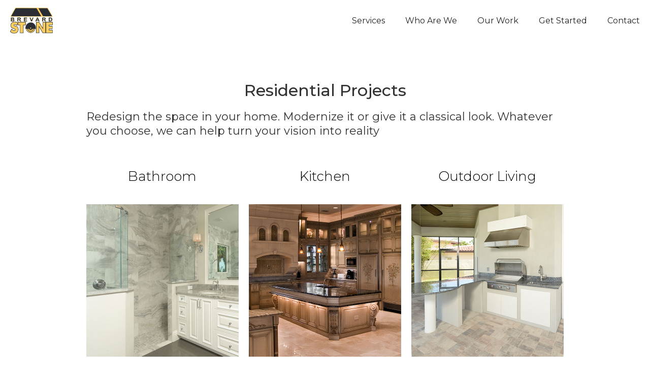

--- FILE ---
content_type: text/html
request_url: http://brevardstone.com/residential
body_size: 6986
content:
<!DOCTYPE html><!-- Last Published: Fri Jan 28 2022 04:16:49 GMT+0000 (Coordinated Universal Time) --><html data-wf-domain="brevardstone.com" data-wf-page="5bd4caa49c6abb5d9387d5ff" data-wf-site="5b40f2993631e8398af53fad"><head><meta charset="utf-8"/><title>Residential</title><meta content="Residential" property="og:title"/><meta content="Residential" property="twitter:title"/><meta content="width=device-width, initial-scale=1" name="viewport"/><link href="https://uploads-ssl.webflow.com/5b40f2993631e8398af53fad/css/brevard-stone.webflow.969769c8f.min.css" rel="stylesheet" type="text/css"/><script src="https://ajax.googleapis.com/ajax/libs/webfont/1.6.26/webfont.js" type="text/javascript"></script><script type="text/javascript">WebFont.load({  google: {    families: ["Montserrat:100,100italic,200,200italic,300,300italic,400,400italic,500,500italic,600,600italic,700,700italic,800,800italic,900,900italic","Roboto:300,regular,500"]  }});</script><!--[if lt IE 9]><script src="https://cdnjs.cloudflare.com/ajax/libs/html5shiv/3.7.3/html5shiv.min.js" type="text/javascript"></script><![endif]--><script type="text/javascript">!function(o,c){var n=c.documentElement,t=" w-mod-";n.className+=t+"js",("ontouchstart"in o||o.DocumentTouch&&c instanceof DocumentTouch)&&(n.className+=t+"touch")}(window,document);</script><link href="https://uploads-ssl.webflow.com/img/favicon.ico" rel="shortcut icon" type="image/x-icon"/><link href="https://uploads-ssl.webflow.com/img/webclip.png" rel="apple-touch-icon"/><script async="" src="https://www.googletagmanager.com/gtag/js?id=UA-136973271-1"></script><script type="text/javascript">window.dataLayer = window.dataLayer || [];function gtag(){dataLayer.push(arguments);}gtag('js', new Date());gtag('config', 'UA-136973271-1', {'anonymize_ip': true});</script></head><body><div data-collapse="medium" data-animation="default" data-duration="400" id="Top" data-easing="ease" data-easing2="ease" role="banner" class="navigation-bar w-nav"><a href="/" class="brand-link w-nav-brand"><img src="https://uploads-ssl.webflow.com/5b40f2993631e8398af53fad/5c00b4a23ae8e329f82ac779_Brevard-Stone-Logo.png" width="84" alt="Brevard Stone - Natural Stone provider of Brevard County" sizes="84px" srcset="https://uploads-ssl.webflow.com/5b40f2993631e8398af53fad/5c00b4a23ae8e329f82ac779_Brevard-Stone-Logo-p-500.png 500w, https://uploads-ssl.webflow.com/5b40f2993631e8398af53fad/5c00b4a23ae8e329f82ac779_Brevard-Stone-Logo.png 519w" class="brevard-logo"/></a><nav role="navigation" class="navigation-menu w-nav-menu"><a href="/services" class="navigation-link w-nav-link">Services</a><a href="/about" class="navigation-link w-nav-link">Who Are We</a><a href="/work" class="navigation-link w-nav-link">Our Work</a><a href="/start" class="navigation-link w-nav-link">Get Started</a><a href="/contact" class="navigation-link w-nav-link">Contact</a><div class="divmenuinfo"><p class="info">403 S. Cocoa Blvd. Cocoa, FL 32922<br/>(321) 636-9344 P<br/>(321) 636-9349 F</p></div></nav><div class="hamburger-button w-nav-button"><div class="text-hamburger">MENU</div><div class="icon w-icon-nav-menu"></div></div></div><div class="section-80-120 wf-section"><div class="w-container"><h2 class="section-heading centered">Residential Projects</h2><div class="page-subheading">Redesign the space in your home. Modernize it or give it a classical look. Whatever you choose, we can help turn your vision into reality</div><div class="column-projects w-row"><div class="w-col w-col-4 w-col-stack"><a href="#" class="lightbox-link w-inline-block w-lightbox"><h2 class="heading-sub-projects">Bathroom</h2><img src="https://uploads-ssl.webflow.com/5b40f2993631e8398af53fad/5bd6860a5d02ac13b804a13d_Bathroom-Natural-Stone-Brevard.jpg" alt="Bathroom - Natural Stone"/><script type="application/json" class="w-json">{
  "items": [
    {
      "_id": "5c992022c08893ed56bcb888",
      "origFileName": "Bathroom-Natural-Stone-Cocoa-16.jpg",
      "fileName": "Bathroom-Natural-Stone-Cocoa-16.jpg",
      "fileSize": 2773749,
      "height": 1280,
      "url": "https://uploads-ssl.webflow.com/5b40f2993631e8398af53fad/5c992022c08893ed56bcb888_Bathroom-Natural-Stone-Cocoa-16.jpg",
      "width": 1920,
      "caption": "Bathroom Natural Stone",
      "type": "image"
    },
    {
      "_id": "5c992023c08893292cbcb889",
      "origFileName": "Bathroom-Natural-Stone-Cocoa-15.jpg",
      "fileName": "Bathroom-Natural-Stone-Cocoa-15.jpg",
      "fileSize": 2808576,
      "height": 1280,
      "url": "https://uploads-ssl.webflow.com/5b40f2993631e8398af53fad/5c992023c08893292cbcb889_Bathroom-Natural-Stone-Cocoa-15.jpg",
      "width": 1920,
      "caption": "Bathroom Natural Stone",
      "type": "image"
    },
    {
      "_id": "5c992022c088936ef3bcb887",
      "origFileName": "Bathroom-Natural-Stone-Cocoa-14.jpg",
      "fileName": "Bathroom-Natural-Stone-Cocoa-14.jpg",
      "fileSize": 2758243,
      "height": 1280,
      "url": "https://uploads-ssl.webflow.com/5b40f2993631e8398af53fad/5c992022c088936ef3bcb887_Bathroom-Natural-Stone-Cocoa-14.jpg",
      "width": 1920,
      "caption": "Bathroom Natural Stone",
      "type": "image"
    },
    {
      "_id": "5c992021ce6ec2c0d5cc71a4",
      "origFileName": "Bathroom-Natural-Stone-Cocoa-13.jpg",
      "fileName": "Bathroom-Natural-Stone-Cocoa-13.jpg",
      "fileSize": 2734123,
      "height": 1280,
      "url": "https://uploads-ssl.webflow.com/5b40f2993631e8398af53fad/5c992021ce6ec2c0d5cc71a4_Bathroom-Natural-Stone-Cocoa-13.jpg",
      "width": 1920,
      "caption": "Bathroom Natural Stone",
      "type": "image"
    },
    {
      "_id": "5c992023c088939d27bcb88b",
      "origFileName": "Bathroom-Natural-Stone-Cocoa-12.jpg",
      "fileName": "Bathroom-Natural-Stone-Cocoa-12.jpg",
      "fileSize": 3038047,
      "height": 1280,
      "url": "https://uploads-ssl.webflow.com/5b40f2993631e8398af53fad/5c992023c088939d27bcb88b_Bathroom-Natural-Stone-Cocoa-12.jpg",
      "width": 1920,
      "caption": "Bathroom Natural Stone",
      "type": "image"
    },
    {
      "_id": "5c99201ec08893f93abcb87e",
      "origFileName": "Bathroom-Natural-Stone-Cocoa-11.jpg",
      "fileName": "Bathroom-Natural-Stone-Cocoa-11.jpg",
      "fileSize": 2162296,
      "height": 2700,
      "url": "https://uploads-ssl.webflow.com/5b40f2993631e8398af53fad/5c99201ec08893f93abcb87e_Bathroom-Natural-Stone-Cocoa-11.jpg",
      "width": 1800,
      "caption": "Bathroom Natural Stone",
      "type": "image"
    },
    {
      "_id": "5c99201e0dde777cace0008a",
      "origFileName": "Bathroom-Natural-Stone-Cocoa-10.jpg",
      "fileName": "Bathroom-Natural-Stone-Cocoa-10.jpg",
      "fileSize": 2016598,
      "height": 2700,
      "url": "https://uploads-ssl.webflow.com/5b40f2993631e8398af53fad/5c99201e0dde777cace0008a_Bathroom-Natural-Stone-Cocoa-10.jpg",
      "width": 1800,
      "caption": "Bathroom Natural Stone",
      "type": "image"
    },
    {
      "_id": "5c99201faa808662d60647df",
      "origFileName": "Bathroom-Natural-Stone-Cocoa-9.jpg",
      "fileName": "Bathroom-Natural-Stone-Cocoa-9.jpg",
      "fileSize": 2336949,
      "height": 1280,
      "url": "https://uploads-ssl.webflow.com/5b40f2993631e8398af53fad/5c99201faa808662d60647df_Bathroom-Natural-Stone-Cocoa-9.jpg",
      "width": 1920,
      "caption": "Bathroom Natural Stone",
      "type": "image"
    },
    {
      "_id": "5c992023aa808636640647ec",
      "origFileName": "Bathroom-Natural-Stone-Cocoa-8.jpg",
      "fileName": "Bathroom-Natural-Stone-Cocoa-8.jpg",
      "fileSize": 3306405,
      "height": 1280,
      "url": "https://uploads-ssl.webflow.com/5b40f2993631e8398af53fad/5c992023aa808636640647ec_Bathroom-Natural-Stone-Cocoa-8.jpg",
      "width": 1920,
      "caption": "Bathroom Natural Stone",
      "type": "image"
    },
    {
      "_id": "5c992020c088933601bcb87f",
      "origFileName": "Bathroom-Natural-Stone-Cocoa-7.jpg",
      "fileName": "Bathroom-Natural-Stone-Cocoa-7.jpg",
      "fileSize": 2893510,
      "height": 1280,
      "url": "https://uploads-ssl.webflow.com/5b40f2993631e8398af53fad/5c992020c088933601bcb87f_Bathroom-Natural-Stone-Cocoa-7.jpg",
      "width": 1920,
      "caption": "Bathroom Natural Stone",
      "type": "image"
    },
    {
      "_id": "5c9920220dde775109e00091",
      "origFileName": "Bathroom-Natural-Stone-Cocoa-6.jpg",
      "fileName": "Bathroom-Natural-Stone-Cocoa-6.jpg",
      "fileSize": 3137862,
      "height": 1280,
      "url": "https://uploads-ssl.webflow.com/5b40f2993631e8398af53fad/5c9920220dde775109e00091_Bathroom-Natural-Stone-Cocoa-6.jpg",
      "width": 1920,
      "caption": "Bathroom Natural Stone",
      "type": "image"
    },
    {
      "_id": "5c99201e9b4c1148df51ac60",
      "origFileName": "Bathroom-Natural-Stone-Cocoa-5.jpg",
      "fileName": "Bathroom-Natural-Stone-Cocoa-5.jpg",
      "fileSize": 2159755,
      "height": 1280,
      "url": "https://uploads-ssl.webflow.com/5b40f2993631e8398af53fad/5c99201e9b4c1148df51ac60_Bathroom-Natural-Stone-Cocoa-5.jpg",
      "width": 1920,
      "caption": "Bathroom Natural Stone",
      "type": "image"
    },
    {
      "_id": "5c99201faa80862b270647e0",
      "origFileName": "Bathroom-Natural-Stone-Cocoa-4.jpg",
      "fileName": "Bathroom-Natural-Stone-Cocoa-4.jpg",
      "fileSize": 2360405,
      "height": 1291,
      "url": "https://uploads-ssl.webflow.com/5b40f2993631e8398af53fad/5c99201faa80862b270647e0_Bathroom-Natural-Stone-Cocoa-4.jpg",
      "width": 1920,
      "caption": "Bathroom Natural Stone",
      "type": "image"
    },
    {
      "_id": "5c99201c9b4c114e4551ac5e",
      "origFileName": "Bathroom-Natural-Stone-Cocoa-3.jpg",
      "fileName": "Bathroom-Natural-Stone-Cocoa-3.jpg",
      "fileSize": 1678789,
      "height": 2700,
      "url": "https://uploads-ssl.webflow.com/5b40f2993631e8398af53fad/5c99201c9b4c114e4551ac5e_Bathroom-Natural-Stone-Cocoa-3.jpg",
      "width": 1800,
      "caption": "Bathroom Natural Stone",
      "type": "image"
    },
    {
      "_id": "5c99201ece6ec2b366cc713e",
      "origFileName": "Bathroom-Natural-Stone-Cocoa-2.jpg",
      "fileName": "Bathroom-Natural-Stone-Cocoa-2.jpg",
      "fileSize": 1951260,
      "height": 1280,
      "url": "https://uploads-ssl.webflow.com/5b40f2993631e8398af53fad/5c99201ece6ec2b366cc713e_Bathroom-Natural-Stone-Cocoa-2.jpg",
      "width": 1920,
      "caption": "Bathroom Natural Stone",
      "type": "image"
    },
    {
      "_id": "5c99201cc0889320fcbcb87c",
      "origFileName": "Bathroom-Natural-Stone-Cocoa-1.jpg",
      "fileName": "Bathroom-Natural-Stone-Cocoa-1.jpg",
      "fileSize": 1661162,
      "height": 1280,
      "url": "https://uploads-ssl.webflow.com/5b40f2993631e8398af53fad/5c99201cc0889320fcbcb87c_Bathroom-Natural-Stone-Cocoa-1.jpg",
      "width": 1920,
      "caption": "Bathroom Natural Stone",
      "type": "image"
    },
    {
      "_id": "5bd686435c85ce24f7894ae4",
      "origFileName": "Bathroom-Natural-Stone-Brevard-5b.jpg",
      "fileName": "Bathroom-Natural-Stone-Brevard-5b.jpg",
      "fileSize": 361254,
      "height": 2400,
      "url": "https://uploads-ssl.webflow.com/5b40f2993631e8398af53fad/5bd686435c85ce24f7894ae4_Bathroom-Natural-Stone-Brevard-5b.jpg",
      "width": 1800,
      "caption": "Bathroom Natural Stone",
      "type": "image"
    },
    {
      "_id": "5bd686437e2ffba0e94381f4",
      "origFileName": "Bathroom-Natural-Stone-Brevard-5a.jpg",
      "fileName": "Bathroom-Natural-Stone-Brevard-5a.jpg",
      "fileSize": 466072,
      "height": 2400,
      "url": "https://uploads-ssl.webflow.com/5b40f2993631e8398af53fad/5bd686437e2ffba0e94381f4_Bathroom-Natural-Stone-Brevard-5a.jpg",
      "width": 1800,
      "caption": "Bathroom Natural Stone",
      "type": "image"
    },
    {
      "_id": "5bd686425c85ce97d6894ae2",
      "origFileName": "Bathroom-Natural-Stone-Brevard-4b.jpg",
      "fileName": "Bathroom-Natural-Stone-Brevard-4b.jpg",
      "fileSize": 300203,
      "height": 1080,
      "url": "https://uploads-ssl.webflow.com/5b40f2993631e8398af53fad/5bd686425c85ce97d6894ae2_Bathroom-Natural-Stone-Brevard-4b.jpg",
      "width": 1920,
      "caption": "Bathroom Natural Stone",
      "type": "image"
    },
    {
      "_id": "5bd6864028b2e440d5880801",
      "origFileName": "Bathroom-Natural-Stone-Brevard-4a.jpg",
      "fileName": "Bathroom-Natural-Stone-Brevard-4a.jpg",
      "fileSize": 325148,
      "height": 1080,
      "url": "https://uploads-ssl.webflow.com/5b40f2993631e8398af53fad/5bd6864028b2e440d5880801_Bathroom-Natural-Stone-Brevard-4a.jpg",
      "width": 1920,
      "caption": "Bathroom Natural Stone",
      "type": "image"
    },
    {
      "_id": "5bd686412e7dec5fa32bde58",
      "origFileName": "Bathroom-Natural-Stone-Brevard-3e.jpg",
      "fileName": "Bathroom-Natural-Stone-Brevard-3e.jpg",
      "fileSize": 1018665,
      "height": 2400,
      "url": "https://uploads-ssl.webflow.com/5b40f2993631e8398af53fad/5bd686412e7dec5fa32bde58_Bathroom-Natural-Stone-Brevard-3e.jpg",
      "width": 1800,
      "caption": "Bathroom Natural Stone",
      "type": "image"
    },
    {
      "_id": "5bd6863c28b2e42f3c8807ff",
      "origFileName": "Bathroom-Natural-Stone-Brevard-3d.jpg",
      "fileName": "Bathroom-Natural-Stone-Brevard-3d.jpg",
      "fileSize": 1044530,
      "height": 2400,
      "url": "https://uploads-ssl.webflow.com/5b40f2993631e8398af53fad/5bd6863c28b2e42f3c8807ff_Bathroom-Natural-Stone-Brevard-3d.jpg",
      "width": 1800,
      "caption": "Bathroom Natural Stone",
      "type": "image"
    },
    {
      "_id": "5bd6863a228022760825c622",
      "origFileName": "Bathroom-Natural-Stone-Brevard-3c.jpg",
      "fileName": "Bathroom-Natural-Stone-Brevard-3c.jpg",
      "fileSize": 302851,
      "height": 1080,
      "url": "https://uploads-ssl.webflow.com/5b40f2993631e8398af53fad/5bd6863a228022760825c622_Bathroom-Natural-Stone-Brevard-3c.jpg",
      "width": 1920,
      "caption": "Bathroom Natural Stone",
      "type": "image"
    },
    {
      "_id": "5bd6863a5a6dbae72de2bd43",
      "origFileName": "Bathroom-Natural-Stone-Brevard-3b.jpg",
      "fileName": "Bathroom-Natural-Stone-Brevard-3b.jpg",
      "fileSize": 572845,
      "height": 2400,
      "url": "https://uploads-ssl.webflow.com/5b40f2993631e8398af53fad/5bd6863a5a6dbae72de2bd43_Bathroom-Natural-Stone-Brevard-3b.jpg",
      "width": 1800,
      "caption": "Bathroom Natural Stone",
      "type": "image"
    },
    {
      "_id": "5bd6863b7e2ffb3f884381f2",
      "origFileName": "Bathroom-Natural-Stone-Brevard-3a.jpg",
      "fileName": "Bathroom-Natural-Stone-Brevard-3a.jpg",
      "fileSize": 787962,
      "height": 2400,
      "url": "https://uploads-ssl.webflow.com/5b40f2993631e8398af53fad/5bd6863b7e2ffb3f884381f2_Bathroom-Natural-Stone-Brevard-3a.jpg",
      "width": 1800,
      "caption": "Bathroom Natural Stone",
      "type": "image"
    },
    {
      "_id": "5bd6863c69305de455ea503b",
      "origFileName": "Bathroom-Natural-Stone-Brevard-2b.jpg",
      "fileName": "Bathroom-Natural-Stone-Brevard-2b.jpg",
      "fileSize": 776634,
      "height": 2400,
      "url": "https://uploads-ssl.webflow.com/5b40f2993631e8398af53fad/5bd6863c69305de455ea503b_Bathroom-Natural-Stone-Brevard-2b.jpg",
      "width": 1920,
      "caption": "Bathroom Natural Stone",
      "type": "image"
    },
    {
      "_id": "5bd6863c228022611f25c623",
      "origFileName": "Bathroom-Natural-Stone-Brevard-2a.jpg",
      "fileName": "Bathroom-Natural-Stone-Brevard-2a.jpg",
      "fileSize": 1678338,
      "height": 1080,
      "url": "https://uploads-ssl.webflow.com/5b40f2993631e8398af53fad/5bd6863c228022611f25c623_Bathroom-Natural-Stone-Brevard-2a.jpg",
      "width": 1920,
      "caption": "Bathroom Natural Stone",
      "type": "image"
    },
    {
      "_id": "5bd6863b28b2e45ff98807fd",
      "origFileName": "Bathroom-Natural-Stone-Brevard-1a.jpg",
      "fileName": "Bathroom-Natural-Stone-Brevard-1a.jpg",
      "fileSize": 751672,
      "height": 2400,
      "url": "https://uploads-ssl.webflow.com/5b40f2993631e8398af53fad/5bd6863b28b2e45ff98807fd_Bathroom-Natural-Stone-Brevard-1a.jpg",
      "width": 1800,
      "caption": "Bathroom Natural Stone",
      "type": "image"
    },
    {
      "_id": "5bd6863a10ba2acd0b7b0026",
      "origFileName": "Bathroom-Natural-Stone-Brevard-1b.jpg",
      "fileName": "Bathroom-Natural-Stone-Brevard-1b.jpg",
      "fileSize": 611216,
      "height": 2400,
      "url": "https://uploads-ssl.webflow.com/5b40f2993631e8398af53fad/5bd6863a10ba2acd0b7b0026_Bathroom-Natural-Stone-Brevard-1b.jpg",
      "width": 1800,
      "caption": "Bathroom Natural Stone",
      "type": "image"
    }
  ],
  "group": ""
}</script></a></div><div class="w-col w-col-4 w-col-stack"><a href="#" class="lightbox-link w-inline-block w-lightbox"><h2 class="heading-sub-projects">Kitchen</h2><img src="https://uploads-ssl.webflow.com/5b40f2993631e8398af53fad/5bd697be5a6dba6f27e2c411_Kitchen-Natural-Stone-Brevard-0.jpg" alt="Kitchen - Natural Stone" sizes="100vw" srcset="https://uploads-ssl.webflow.com/5b40f2993631e8398af53fad/5bd697be5a6dba6f27e2c411_Kitchen-Natural-Stone-Brevard-0-p-500.jpeg 500w, https://uploads-ssl.webflow.com/5b40f2993631e8398af53fad/5bd697be5a6dba6f27e2c411_Kitchen-Natural-Stone-Brevard-0.jpg 600w"/><script type="application/json" class="w-json">{
  "items": [
    {
      "_id": "5c992c159b4c11c38951ee43",
      "origFileName": "Kitchen-Natural-Stone-Space-Coast-16.jpg",
      "fileName": "Kitchen-Natural-Stone-Space-Coast-16.jpg",
      "fileSize": 3384691,
      "height": 1280,
      "url": "https://uploads-ssl.webflow.com/5b40f2993631e8398af53fad/5c992c159b4c11c38951ee43_Kitchen-Natural-Stone-Space-Coast-16.jpg",
      "width": 1920,
      "caption": "Kitchen Natural Stone Space Coast",
      "type": "image"
    },
    {
      "_id": "5c992c12aa80860ac5069be8",
      "origFileName": "Kitchen-Natural-Stone-Space-Coast-15.jpg",
      "fileName": "Kitchen-Natural-Stone-Space-Coast-15.jpg",
      "fileSize": 2753203,
      "height": 1280,
      "url": "https://uploads-ssl.webflow.com/5b40f2993631e8398af53fad/5c992c12aa80860ac5069be8_Kitchen-Natural-Stone-Space-Coast-15.jpg",
      "width": 1920,
      "caption": "Kitchen Natural Stone Space Coast",
      "type": "image"
    },
    {
      "_id": "5c992c150dde77a641e03ba0",
      "origFileName": "Kitchen-Natural-Stone-Space-Coast-14.jpg",
      "fileName": "Kitchen-Natural-Stone-Space-Coast-14.jpg",
      "fileSize": 3246037,
      "height": 1280,
      "url": "https://uploads-ssl.webflow.com/5b40f2993631e8398af53fad/5c992c150dde77a641e03ba0_Kitchen-Natural-Stone-Space-Coast-14.jpg",
      "width": 1920,
      "caption": "Kitchen Natural Stone Space Coast",
      "type": "image"
    },
    {
      "_id": "5c992c14c0889312cbbce8e0",
      "origFileName": "Kitchen-Natural-Stone-Space-Coast-13.jpg",
      "fileName": "Kitchen-Natural-Stone-Space-Coast-13.jpg",
      "fileSize": 2933177,
      "height": 1280,
      "url": "https://uploads-ssl.webflow.com/5b40f2993631e8398af53fad/5c992c14c0889312cbbce8e0_Kitchen-Natural-Stone-Space-Coast-13.jpg",
      "width": 1920,
      "caption": "Kitchen Natural Stone Space Coast",
      "type": "image"
    },
    {
      "_id": "5c992c15aa80863b03069bec",
      "origFileName": "Kitchen-Natural-Stone-Space-Coast-12.jpg",
      "fileName": "Kitchen-Natural-Stone-Space-Coast-12.jpg",
      "fileSize": 3229159,
      "height": 1280,
      "url": "https://uploads-ssl.webflow.com/5b40f2993631e8398af53fad/5c992c15aa80863b03069bec_Kitchen-Natural-Stone-Space-Coast-12.jpg",
      "width": 1920,
      "caption": "Kitchen Natural Stone Space Coast",
      "type": "image"
    },
    {
      "_id": "5c992c110dde7705f4e03b83",
      "origFileName": "Kitchen-Natural-Stone-Space-Coast-11.jpg",
      "fileName": "Kitchen-Natural-Stone-Space-Coast-11.jpg",
      "fileSize": 2056829,
      "height": 1280,
      "url": "https://uploads-ssl.webflow.com/5b40f2993631e8398af53fad/5c992c110dde7705f4e03b83_Kitchen-Natural-Stone-Space-Coast-11.jpg",
      "width": 1920,
      "caption": "Kitchen Natural Stone Space Coast",
      "type": "image"
    },
    {
      "_id": "5c992c1153cc912ce7b13ce2",
      "origFileName": "Kitchen-Natural-Stone-Space-Coast-10.jpg",
      "fileName": "Kitchen-Natural-Stone-Space-Coast-10.jpg",
      "fileSize": 2239421,
      "height": 1280,
      "url": "https://uploads-ssl.webflow.com/5b40f2993631e8398af53fad/5c992c1153cc912ce7b13ce2_Kitchen-Natural-Stone-Space-Coast-10.jpg",
      "width": 1920,
      "caption": "Kitchen Natural Stone Space Coast",
      "type": "image"
    },
    {
      "_id": "5c992c119b4c11699c51ee3f",
      "origFileName": "Kitchen-Natural-Stone-Space-Coast-9.jpg",
      "fileName": "Kitchen-Natural-Stone-Space-Coast-9.jpg",
      "fileSize": 2312393,
      "height": 1280,
      "url": "https://uploads-ssl.webflow.com/5b40f2993631e8398af53fad/5c992c119b4c11699c51ee3f_Kitchen-Natural-Stone-Space-Coast-9.jpg",
      "width": 1920,
      "caption": "Kitchen Natural Stone Space Coast",
      "type": "image"
    },
    {
      "_id": "5c992c13ce6ec2fb8dccbc22",
      "origFileName": "Kitchen-Natural-Stone-Space-Coast-8.jpg",
      "fileName": "Kitchen-Natural-Stone-Space-Coast-8.jpg",
      "fileSize": 2663757,
      "height": 1280,
      "url": "https://uploads-ssl.webflow.com/5b40f2993631e8398af53fad/5c992c13ce6ec2fb8dccbc22_Kitchen-Natural-Stone-Space-Coast-8.jpg",
      "width": 1920,
      "caption": "Kitchen Natural Stone Space Coast",
      "type": "image"
    },
    {
      "_id": "5c992c1353cc910d31b13ce7",
      "origFileName": "Kitchen-Natural-Stone-Space-Coast-7.jpg",
      "fileName": "Kitchen-Natural-Stone-Space-Coast-7.jpg",
      "fileSize": 2868119,
      "height": 1280,
      "url": "https://uploads-ssl.webflow.com/5b40f2993631e8398af53fad/5c992c1353cc910d31b13ce7_Kitchen-Natural-Stone-Space-Coast-7.jpg",
      "width": 1920,
      "caption": "Kitchen Natural Stone Space Coast",
      "type": "image"
    },
    {
      "_id": "5c992c12aa80866b2b069be6",
      "origFileName": "Kitchen-Natural-Stone-Space-Coast-6.jpg",
      "fileName": "Kitchen-Natural-Stone-Space-Coast-6.jpg",
      "fileSize": 2626192,
      "height": 1280,
      "url": "https://uploads-ssl.webflow.com/5b40f2993631e8398af53fad/5c992c12aa80866b2b069be6_Kitchen-Natural-Stone-Space-Coast-6.jpg",
      "width": 1920,
      "caption": "Kitchen Natural Stone Space Coast",
      "type": "image"
    },
    {
      "_id": "5c992c1153cc916cc0b13ce0",
      "origFileName": "Kitchen-Natural-Stone-Space-Coast-5.jpg",
      "fileName": "Kitchen-Natural-Stone-Space-Coast-5.jpg",
      "fileSize": 2053982,
      "height": 1080,
      "url": "https://uploads-ssl.webflow.com/5b40f2993631e8398af53fad/5c992c1153cc916cc0b13ce0_Kitchen-Natural-Stone-Space-Coast-5.jpg",
      "width": 1920,
      "caption": "Kitchen Natural Stone Space Coast",
      "type": "image"
    },
    {
      "_id": "5c992c0e0dde77321ee03b81",
      "origFileName": "Kitchen-Natural-Stone-Space-Coast-4.jpg",
      "fileName": "Kitchen-Natural-Stone-Space-Coast-4.jpg",
      "fileSize": 1757731,
      "height": 1080,
      "url": "https://uploads-ssl.webflow.com/5b40f2993631e8398af53fad/5c992c0e0dde77321ee03b81_Kitchen-Natural-Stone-Space-Coast-4.jpg",
      "width": 1920,
      "caption": "Kitchen Natural Stone Space Coast",
      "type": "image"
    },
    {
      "_id": "5c992c11ce6ec2e41accbc1e",
      "origFileName": "Kitchen-Natural-Stone-Space-Coast-3.jpg",
      "fileName": "Kitchen-Natural-Stone-Space-Coast-3.jpg",
      "fileSize": 1932388,
      "height": 1080,
      "url": "https://uploads-ssl.webflow.com/5b40f2993631e8398af53fad/5c992c11ce6ec2e41accbc1e_Kitchen-Natural-Stone-Space-Coast-3.jpg",
      "width": 1920,
      "caption": "Kitchen Natural Stone Space Coast",
      "type": "image"
    },
    {
      "_id": "5c992c11ce6ec2fe14ccbc20",
      "origFileName": "Kitchen-Natural-Stone-Space-Coast-2.jpg",
      "fileName": "Kitchen-Natural-Stone-Space-Coast-2.jpg",
      "fileSize": 2470160,
      "height": 1280,
      "url": "https://uploads-ssl.webflow.com/5b40f2993631e8398af53fad/5c992c11ce6ec2fe14ccbc20_Kitchen-Natural-Stone-Space-Coast-2.jpg",
      "width": 1920,
      "caption": "Kitchen Natural Stone Space Coast",
      "type": "image"
    },
    {
      "_id": "5c992c120dde775e0be03b84",
      "origFileName": "Kitchen-Natural-Stone-Space-Coast-1.jpg",
      "fileName": "Kitchen-Natural-Stone-Space-Coast-1.jpg",
      "fileSize": 2258905,
      "height": 1280,
      "url": "https://uploads-ssl.webflow.com/5b40f2993631e8398af53fad/5c992c120dde775e0be03b84_Kitchen-Natural-Stone-Space-Coast-1.jpg",
      "width": 1920,
      "caption": "Kitchen Natural Stone Space Coast",
      "type": "image"
    },
    {
      "_id": "5c992c1153cc912ce7b13ce2",
      "origFileName": "Kitchen-Natural-Stone-Space-Coast-10.jpg",
      "fileName": "Kitchen-Natural-Stone-Space-Coast-10.jpg",
      "fileSize": 2239421,
      "height": 1280,
      "url": "https://uploads-ssl.webflow.com/5b40f2993631e8398af53fad/5c992c1153cc912ce7b13ce2_Kitchen-Natural-Stone-Space-Coast-10.jpg",
      "width": 1920,
      "type": "image"
    },
    {
      "_id": "5c992c0e0dde77321ee03b81",
      "origFileName": "Kitchen-Natural-Stone-Space-Coast-4.jpg",
      "fileName": "Kitchen-Natural-Stone-Space-Coast-4.jpg",
      "fileSize": 1757731,
      "height": 1080,
      "url": "https://uploads-ssl.webflow.com/5b40f2993631e8398af53fad/5c992c0e0dde77321ee03b81_Kitchen-Natural-Stone-Space-Coast-4.jpg",
      "width": 1920,
      "type": "image"
    },
    {
      "_id": "5c992a9753cc91b7ddb1372a",
      "origFileName": "Kitchen-Natural-Stone-Cocoa-Beach-12.jpg",
      "fileName": "Kitchen-Natural-Stone-Cocoa-Beach-12.jpg",
      "fileSize": 2729166,
      "height": 1280,
      "url": "https://uploads-ssl.webflow.com/5b40f2993631e8398af53fad/5c992a9753cc91b7ddb1372a_Kitchen-Natural-Stone-Cocoa-Beach-12.jpg",
      "width": 1920,
      "caption": "Kitchen Natural Stone Space Coast",
      "type": "image"
    },
    {
      "_id": "5c992a969b4c11905051e8bb",
      "origFileName": "Kitchen-Natural-Stone-Cocoa-Beach-11.jpg",
      "fileName": "Kitchen-Natural-Stone-Cocoa-Beach-11.jpg",
      "fileSize": 2176461,
      "height": 2700,
      "url": "https://uploads-ssl.webflow.com/5b40f2993631e8398af53fad/5c992a969b4c11905051e8bb_Kitchen-Natural-Stone-Cocoa-Beach-11.jpg",
      "width": 1800,
      "caption": "Kitchen Natural Stone Space Coast",
      "type": "image"
    },
    {
      "_id": "5c992a97c088935fb6bce435",
      "origFileName": "Kitchen-Natural-Stone-Cocoa-Beach-10.jpg",
      "fileName": "Kitchen-Natural-Stone-Cocoa-Beach-10.jpg",
      "fileSize": 2729200,
      "height": 1280,
      "url": "https://uploads-ssl.webflow.com/5b40f2993631e8398af53fad/5c992a97c088935fb6bce435_Kitchen-Natural-Stone-Cocoa-Beach-10.jpg",
      "width": 1920,
      "caption": "Kitchen Natural Stone Space Coast",
      "type": "image"
    },
    {
      "_id": "5c992a9753cc91808bb13729",
      "origFileName": "Kitchen-Natural-Stone-Cocoa-Beach-9.jpg",
      "fileName": "Kitchen-Natural-Stone-Cocoa-Beach-9.jpg",
      "fileSize": 2566170,
      "height": 1280,
      "url": "https://uploads-ssl.webflow.com/5b40f2993631e8398af53fad/5c992a9753cc91808bb13729_Kitchen-Natural-Stone-Cocoa-Beach-9.jpg",
      "width": 1920,
      "caption": "Kitchen Natural Stone Space Coast",
      "type": "image"
    },
    {
      "_id": "5c992a9753cc91a3d6b13728",
      "origFileName": "Kitchen-Natural-Stone-Cocoa-Beach-8.jpg",
      "fileName": "Kitchen-Natural-Stone-Cocoa-Beach-8.jpg",
      "fileSize": 2603670,
      "height": 1280,
      "url": "https://uploads-ssl.webflow.com/5b40f2993631e8398af53fad/5c992a9753cc91a3d6b13728_Kitchen-Natural-Stone-Cocoa-Beach-8.jpg",
      "width": 1920,
      "caption": "Kitchen Natural Stone Space Coast",
      "type": "image"
    },
    {
      "_id": "5c992a990dde77e86be03611",
      "origFileName": "Kitchen-Natural-Stone-Cocoa-Beach-7.jpg",
      "fileName": "Kitchen-Natural-Stone-Cocoa-Beach-7.jpg",
      "fileSize": 3439763,
      "height": 2613,
      "url": "https://uploads-ssl.webflow.com/5b40f2993631e8398af53fad/5c992a990dde77e86be03611_Kitchen-Natural-Stone-Cocoa-Beach-7.jpg",
      "width": 1800,
      "caption": "Kitchen Natural Stone Space Coast",
      "type": "image"
    },
    {
      "_id": "5c992a969b4c1126fe51e8bc",
      "origFileName": "Kitchen-Natural-Stone-Cocoa-Beach-6.jpg",
      "fileName": "Kitchen-Natural-Stone-Cocoa-Beach-6.jpg",
      "fileSize": 2288200,
      "height": 1280,
      "url": "https://uploads-ssl.webflow.com/5b40f2993631e8398af53fad/5c992a969b4c1126fe51e8bc_Kitchen-Natural-Stone-Cocoa-Beach-6.jpg",
      "width": 1920,
      "caption": "Kitchen Natural Stone Space Coast",
      "type": "image"
    },
    {
      "_id": "5c992a969b4c116ca551e8bd",
      "origFileName": "Kitchen-Natural-Stone-Cocoa-Beach-5.jpg",
      "fileName": "Kitchen-Natural-Stone-Cocoa-Beach-5.jpg",
      "fileSize": 2470528,
      "height": 1256,
      "url": "https://uploads-ssl.webflow.com/5b40f2993631e8398af53fad/5c992a969b4c116ca551e8bd_Kitchen-Natural-Stone-Cocoa-Beach-5.jpg",
      "width": 1920,
      "caption": "Kitchen Natural Stone Space Coast",
      "type": "image"
    },
    {
      "_id": "5c992a970dde777343e0360f",
      "origFileName": "Kitchen-Natural-Stone-Cocoa-Beach-4.jpg",
      "fileName": "Kitchen-Natural-Stone-Cocoa-Beach-4.jpg",
      "fileSize": 2507870,
      "height": 1280,
      "url": "https://uploads-ssl.webflow.com/5b40f2993631e8398af53fad/5c992a970dde777343e0360f_Kitchen-Natural-Stone-Cocoa-Beach-4.jpg",
      "width": 1920,
      "caption": "Kitchen Natural Stone Space Coast",
      "type": "image"
    },
    {
      "_id": "5c992a98aa8086553e0694fe",
      "origFileName": "Kitchen-Natural-Stone-Cocoa-Beach-3.jpg",
      "fileName": "Kitchen-Natural-Stone-Cocoa-Beach-3.jpg",
      "fileSize": 4129330,
      "height": 2514,
      "url": "https://uploads-ssl.webflow.com/5b40f2993631e8398af53fad/5c992a98aa8086553e0694fe_Kitchen-Natural-Stone-Cocoa-Beach-3.jpg",
      "width": 1800,
      "caption": "Kitchen Natural Stone Space Coast",
      "type": "image"
    },
    {
      "_id": "5c992a989b4c11865551e8bf",
      "origFileName": "Kitchen-Natural-Stone-Cocoa-Beach-2.jpg",
      "fileName": "Kitchen-Natural-Stone-Cocoa-Beach-2.jpg",
      "fileSize": 3912975,
      "height": 2677,
      "url": "https://uploads-ssl.webflow.com/5b40f2993631e8398af53fad/5c992a989b4c11865551e8bf_Kitchen-Natural-Stone-Cocoa-Beach-2.jpg",
      "width": 1800,
      "caption": "Kitchen Natural Stone Space Coast",
      "type": "image"
    },
    {
      "_id": "5c992a96ce6ec2357cccb348",
      "origFileName": "Kitchen-Natural-Stone-Cocoa-Beach-1.jpg",
      "fileName": "Kitchen-Natural-Stone-Cocoa-Beach-1.jpg",
      "fileSize": 2321776,
      "height": 1339,
      "url": "https://uploads-ssl.webflow.com/5b40f2993631e8398af53fad/5c992a96ce6ec2357cccb348_Kitchen-Natural-Stone-Cocoa-Beach-1.jpg",
      "width": 1920,
      "caption": "Kitchen Natural Stone Space Coast",
      "type": "image"
    },
    {
      "_id": "5bd697d77e2ffb5fdc438852",
      "origFileName": "Kitchen-Natural-Stone-Brevard-1g.jpg",
      "fileName": "Kitchen-Natural-Stone-Brevard-1g.jpg",
      "fileSize": 459910,
      "height": 1020,
      "url": "https://uploads-ssl.webflow.com/5b40f2993631e8398af53fad/5bd697d77e2ffb5fdc438852_Kitchen-Natural-Stone-Brevard-1g.jpg",
      "width": 1920,
      "caption": "Kitchen - Natural Stone",
      "type": "image"
    },
    {
      "_id": "5bd697d728b2e4590b88126d",
      "origFileName": "Kitchen-Natural-Stone-Brevard-1d.jpg",
      "fileName": "Kitchen-Natural-Stone-Brevard-1d.jpg",
      "fileSize": 819166,
      "height": 2400,
      "url": "https://uploads-ssl.webflow.com/5b40f2993631e8398af53fad/5bd697d728b2e4590b88126d_Kitchen-Natural-Stone-Brevard-1d.jpg",
      "width": 1800,
      "caption": "Kitchen - Natural Stone",
      "type": "image"
    },
    {
      "_id": "5bd697d710ba2a33d27b08f0",
      "origFileName": "Kitchen-Natural-Stone-Brevard-1c.jpg",
      "fileName": "Kitchen-Natural-Stone-Brevard-1c.jpg",
      "fileSize": 445959,
      "height": 1080,
      "url": "https://uploads-ssl.webflow.com/5b40f2993631e8398af53fad/5bd697d710ba2a33d27b08f0_Kitchen-Natural-Stone-Brevard-1c.jpg",
      "width": 1920,
      "caption": "Kitchen - Natural Stone",
      "type": "image"
    },
    {
      "_id": "5bd697d65a6dba6ed6e2c416",
      "origFileName": "Kitchen-Natural-Stone-Brevard-1b.jpg",
      "fileName": "Kitchen-Natural-Stone-Brevard-1b.jpg",
      "fileSize": 435058,
      "height": 1080,
      "url": "https://uploads-ssl.webflow.com/5b40f2993631e8398af53fad/5bd697d65a6dba6ed6e2c416_Kitchen-Natural-Stone-Brevard-1b.jpg",
      "width": 1920,
      "caption": "Kitchen - Natural Stone",
      "type": "image"
    },
    {
      "_id": "5bd697d710ba2a7ff67b08f1",
      "origFileName": "Kitchen-Natural-Stone-Brevard-1e.jpg",
      "fileName": "Kitchen-Natural-Stone-Brevard-1e.jpg",
      "fileSize": 456699,
      "height": 1020,
      "url": "https://uploads-ssl.webflow.com/5b40f2993631e8398af53fad/5bd697d710ba2a7ff67b08f1_Kitchen-Natural-Stone-Brevard-1e.jpg",
      "width": 1920,
      "caption": "Kitchen - Natural Stone",
      "type": "image"
    },
    {
      "_id": "5bd697d722802215b525cb8c",
      "origFileName": "Kitchen-Natural-Stone-Brevard-1f.jpg",
      "fileName": "Kitchen-Natural-Stone-Brevard-1f.jpg",
      "fileSize": 442478,
      "height": 1020,
      "url": "https://uploads-ssl.webflow.com/5b40f2993631e8398af53fad/5bd697d722802215b525cb8c_Kitchen-Natural-Stone-Brevard-1f.jpg",
      "width": 1920,
      "caption": "Kitchen - Natural Stone",
      "type": "image"
    },
    {
      "_id": "5bd697d669305d36a4ea5d11",
      "origFileName": "Kitchen-Natural-Stone-Brevard-1a.jpg",
      "fileName": "Kitchen-Natural-Stone-Brevard-1a.jpg",
      "fileSize": 436617,
      "height": 1080,
      "url": "https://uploads-ssl.webflow.com/5b40f2993631e8398af53fad/5bd697d669305d36a4ea5d11_Kitchen-Natural-Stone-Brevard-1a.jpg",
      "width": 1920,
      "type": "image"
    },
    {
      "_id": "5bd697f82e7dec0f112be986",
      "origFileName": "Kitchen-Natural-Stone-Brevard-1h.jpg",
      "fileName": "Kitchen-Natural-Stone-Brevard-1h.jpg",
      "fileSize": 408185,
      "height": 1020,
      "url": "https://uploads-ssl.webflow.com/5b40f2993631e8398af53fad/5bd697f82e7dec0f112be986_Kitchen-Natural-Stone-Brevard-1h.jpg",
      "width": 1920,
      "caption": "Kitchen - Natural Stone",
      "type": "image"
    }
  ],
  "group": ""
}</script></a></div><div class="w-col w-col-4 w-col-stack"><a href="#" class="lightbox-link w-inline-block w-lightbox"><h2 class="heading-sub-projects">Outdoor Living</h2><img src="https://uploads-ssl.webflow.com/5b40f2993631e8398af53fad/5bd690382280225b7125ca30_Outdoor-Living-Natural-Stone-Brevard.jpg" alt="Outdoor Living - Natural Stone"/><script type="application/json" class="w-json">{
  "items": [
    {
      "_id": "5c992f87c088931ddfbcf9c3",
      "origFileName": "Outdoor-Living-Natural-Stone-Cocoa-Beach-12.jpg",
      "fileName": "Outdoor-Living-Natural-Stone-Cocoa-Beach-12.jpg",
      "fileSize": 2692911,
      "height": 1440,
      "url": "https://uploads-ssl.webflow.com/5b40f2993631e8398af53fad/5c992f87c088931ddfbcf9c3_Outdoor-Living-Natural-Stone-Cocoa-Beach-0.jpg",
      "width": 1920,
      "caption": "Outdoor Living - Natural Stone",
      "type": "image"
    },
    {
      "_id": "5c992fc20dde77657de05168",
      "origFileName": "Outdoor-Living-Natural-Stone-Cocoa-Beach-11.jpg",
      "fileName": "Outdoor-Living-Natural-Stone-Cocoa-Beach-11.jpg",
      "fileSize": 1979290,
      "height": 2400,
      "url": "https://uploads-ssl.webflow.com/5b40f2993631e8398af53fad/5c992fc20dde77657de05168_Outdoor-Living-Natural-Stone-Cocoa-Beach-11.jpg",
      "width": 1800,
      "caption": "Outdoor Living - Natural Stone",
      "type": "image"
    },
    {
      "_id": "5c992f88aa8086d92d06ae73",
      "origFileName": "Outdoor-Living-Natural-Stone-Cocoa-Beach-10.jpg",
      "fileName": "Outdoor-Living-Natural-Stone-Cocoa-Beach-10.jpg",
      "fileSize": 3319742,
      "height": 1440,
      "url": "https://uploads-ssl.webflow.com/5b40f2993631e8398af53fad/5c992f88aa8086d92d06ae73_Outdoor-Living-Natural-Stone-Cocoa-Beach-10.jpg",
      "width": 1920,
      "caption": "Outdoor Living - Natural Stone",
      "type": "image"
    },
    {
      "_id": "5c992f88c088935a93bcf9c4",
      "origFileName": "Outdoor-Living-Natural-Stone-Cocoa-Beach-9.jpg",
      "fileName": "Outdoor-Living-Natural-Stone-Cocoa-Beach-9.jpg",
      "fileSize": 2993096,
      "height": 1440,
      "url": "https://uploads-ssl.webflow.com/5b40f2993631e8398af53fad/5c992f88c088935a93bcf9c4_Outdoor-Living-Natural-Stone-Cocoa-Beach-9.jpg",
      "width": 1920,
      "caption": "Outdoor Living - Natural Stone",
      "type": "image"
    },
    {
      "_id": "5c992f87aa8086479306ae71",
      "origFileName": "Outdoor-Living-Natural-Stone-Cocoa-Beach-8.jpg",
      "fileName": "Outdoor-Living-Natural-Stone-Cocoa-Beach-8.jpg",
      "fileSize": 2859792,
      "height": 1080,
      "url": "https://uploads-ssl.webflow.com/5b40f2993631e8398af53fad/5c992f87aa8086479306ae71_Outdoor-Living-Natural-Stone-Cocoa-Beach-8.jpg",
      "width": 1920,
      "caption": "Outdoor Living - Natural Stone",
      "type": "image"
    },
    {
      "_id": "5c992f88ce6ec20960ccd240",
      "origFileName": "Outdoor-Living-Natural-Stone-Cocoa-Beach-7.jpg",
      "fileName": "Outdoor-Living-Natural-Stone-Cocoa-Beach-7.jpg",
      "fileSize": 3155963,
      "height": 1080,
      "url": "https://uploads-ssl.webflow.com/5b40f2993631e8398af53fad/5c992f88ce6ec20960ccd240_Outdoor-Living-Natural-Stone-Cocoa-Beach-7.jpg",
      "width": 1920,
      "caption": "Outdoor Living - Natural Stone",
      "type": "image"
    },
    {
      "_id": "5c992f87ce6ec20b01ccd239",
      "origFileName": "Outdoor-Living-Natural-Stone-Cocoa-Beach-6.jpg",
      "fileName": "Outdoor-Living-Natural-Stone-Cocoa-Beach-6.jpg",
      "fileSize": 2623292,
      "height": 1080,
      "url": "https://uploads-ssl.webflow.com/5b40f2993631e8398af53fad/5c992f87ce6ec20b01ccd239_Outdoor-Living-Natural-Stone-Cocoa-Beach-6.jpg",
      "width": 1920,
      "caption": "Outdoor Living - Natural Stone",
      "type": "image"
    },
    {
      "_id": "5c992f87ce6ec2297cccd23a",
      "origFileName": "Outdoor-Living-Natural-Stone-Cocoa-Beach-5.jpg",
      "fileName": "Outdoor-Living-Natural-Stone-Cocoa-Beach-5.jpg",
      "fileSize": 2741283,
      "height": 1080,
      "url": "https://uploads-ssl.webflow.com/5b40f2993631e8398af53fad/5c992f87ce6ec2297cccd23a_Outdoor-Living-Natural-Stone-Cocoa-Beach-5.jpg",
      "width": 1920,
      "caption": "Outdoor Living - Natural Stone",
      "type": "image"
    },
    {
      "_id": "5c992f87aa80862bf306ae70",
      "origFileName": "Outdoor-Living-Natural-Stone-Cocoa-Beach-4.jpg",
      "fileName": "Outdoor-Living-Natural-Stone-Cocoa-Beach-4.jpg",
      "fileSize": 2855743,
      "height": 1080,
      "url": "https://uploads-ssl.webflow.com/5b40f2993631e8398af53fad/5c992f87aa80862bf306ae70_Outdoor-Living-Natural-Stone-Cocoa-Beach-4.jpg",
      "width": 1920,
      "caption": "Outdoor Living - Natural Stone",
      "type": "image"
    },
    {
      "_id": "5c992f869b4c1106e1520384",
      "origFileName": "Outdoor-Living-Natural-Stone-Cocoa-Beach-3.jpg",
      "fileName": "Outdoor-Living-Natural-Stone-Cocoa-Beach-3.jpg",
      "fileSize": 2383076,
      "height": 1080,
      "url": "https://uploads-ssl.webflow.com/5b40f2993631e8398af53fad/5c992f869b4c1106e1520384_Outdoor-Living-Natural-Stone-Cocoa-Beach-3.jpg",
      "width": 1920,
      "caption": "Outdoor Living - Natural Stone",
      "type": "image"
    },
    {
      "_id": "5c992f85c0889352ecbcf9c1",
      "origFileName": "Outdoor-Living-Natural-Stone-Cocoa-Beach-2.jpg",
      "fileName": "Outdoor-Living-Natural-Stone-Cocoa-Beach-2.jpg",
      "fileSize": 2446197,
      "height": 1080,
      "url": "https://uploads-ssl.webflow.com/5b40f2993631e8398af53fad/5c992f85c0889352ecbcf9c1_Outdoor-Living-Natural-Stone-Cocoa-Beach-2.jpg",
      "width": 1920,
      "caption": "Outdoor Living - Natural Stone",
      "type": "image"
    },
    {
      "_id": "5c992f85aa808666ee06ae6d",
      "origFileName": "Outdoor-Living-Natural-Stone-Cocoa-Beach-1.jpg",
      "fileName": "Outdoor-Living-Natural-Stone-Cocoa-Beach-1.jpg",
      "fileSize": 2406347,
      "height": 1080,
      "url": "https://uploads-ssl.webflow.com/5b40f2993631e8398af53fad/5c992f85aa808666ee06ae6d_Outdoor-Living-Natural-Stone-Cocoa-Beach-1.jpg",
      "width": 1920,
      "caption": "Outdoor Living - Natural Stone",
      "type": "image"
    },
    {
      "_id": "5bd690c169305d2a91ea5a0f",
      "origFileName": "Outdoor-Living-Natural-Stone-Brevard-2c.jpg",
      "fileName": "Outdoor-Living-Natural-Stone-Brevard-2c.jpg",
      "fileSize": 626104,
      "height": 2400,
      "url": "https://uploads-ssl.webflow.com/5b40f2993631e8398af53fad/5bd690c169305d2a91ea5a0f_Outdoor-Living-Natural-Stone-Brevard-2c.jpg",
      "width": 1800,
      "caption": "Outdoor Living - Natural Stone",
      "type": "image"
    },
    {
      "_id": "5bd690c110ba2a115c7b06b5",
      "origFileName": "Outdoor-Living-Natural-Stone-Brevard-2b.jpg",
      "fileName": "Outdoor-Living-Natural-Stone-Brevard-2b.jpg",
      "fileSize": 654950,
      "height": 2400,
      "url": "https://uploads-ssl.webflow.com/5b40f2993631e8398af53fad/5bd690c110ba2a115c7b06b5_Outdoor-Living-Natural-Stone-Brevard-2b.jpg",
      "width": 1800,
      "caption": "Outdoor Living - Natural Stone",
      "type": "image"
    },
    {
      "_id": "5bd690c15c85ce060d8950df",
      "origFileName": "Outdoor-Living-Natural-Stone-Brevard-2a.jpg",
      "fileName": "Outdoor-Living-Natural-Stone-Brevard-2a.jpg",
      "fileSize": 691729,
      "height": 2400,
      "url": "https://uploads-ssl.webflow.com/5b40f2993631e8398af53fad/5bd690c15c85ce060d8950df_Outdoor-Living-Natural-Stone-Brevard-2a.jpg",
      "width": 1800,
      "caption": "Outdoor Living - Natural Stone",
      "type": "image"
    },
    {
      "_id": "5bd690c022802269e425ca4a",
      "origFileName": "Outdoor-Living-Natural-Stone-Brevard-1.jpg",
      "fileName": "Outdoor-Living-Natural-Stone-Brevard-1.jpg",
      "fileSize": 421345,
      "height": 1080,
      "url": "https://uploads-ssl.webflow.com/5b40f2993631e8398af53fad/5bd690c022802269e425ca4a_Outdoor-Living-Natural-Stone-Brevard-1.jpg",
      "width": 1920,
      "caption": "Outdoor Living - Natural Stone",
      "type": "image"
    }
  ],
  "group": ""
}</script></a></div></div><div class="div-button-centered"><div class="div-button-centered"><a href="/work" class="button">&lt; Back to Our Work</a></div></div></div></div><div class="section dark-background div-button-centered text-white wf-section"><div class="container-cta w-container"><h2 class="cta-heading inline-block">Got a project in mind that you want to make happen?</h2><a href="/start" class="hollow-button top-padding">Get Started</a></div></div><div class="footer accent wf-section"><div class="w-container"><div class="w-row"><div class="w-col w-col-3"><h1 class="footer-brand-text">Brevard Stone</h1><p class="info">Purveyors of <a href="/about" class="text-underline-link">natural stone</a> for all types of <a href="/commercial" class="text-underline-link">commercial</a> and <a href="/residential" aria-current="page" class="text-underline-link w--current">residential projects</a> within the Central Florida area.</p><p class="info">403 S. Cocoa Blvd. Cocoa, FL 32922<br/>(321) 636-9344 P<br/>(321) 636-9349 F<br/>M - F 8am to 4pm<br/>Closed on Weekends &amp; Holidays</p><p class="info">© All Rights Reserved 2022</p><div class="div-block"><a href="https://www.facebook.com/brevardstone/" target="_blank" class="social-icon-link w-inline-block"><img src="https://uploads-ssl.webflow.com/5b40f2993631e8398af53fad/5b40f2993631e86cb6f54036_social-03.svg" width="20" alt=""/></a><a href="https://www.instagram.com/brevard_stone_inc/" target="_blank" class="social-icon-link w-inline-block"><img src="https://uploads-ssl.webflow.com/5b40f2993631e8398af53fad/5b40f2993631e8d071f53fcc_social-08.svg" width="20" alt=""/></a><a href="https://www.linkedin.com/company/brevard-stone-inc" target="_blank" class="social-icon-link w-inline-block"><img src="https://uploads-ssl.webflow.com/5b40f2993631e8398af53fad/5b40f2993631e89d3ef53fe4_social-09.svg" width="20" alt=""/></a></div></div><div class="w-hidden-small w-hidden-tiny w-col w-col-3"><h5>SERVICES</h5><a href="/services#stonefabrication" class="footer-link">Stone Fabrication</a><a href="/services#buildingstone" class="footer-link">Building Stone</a><a href="/services#culturedstone" class="footer-link">Cultured Stone</a><a href="/services#careservice" class="footer-link">Care Service</a></div><div class="w-hidden-small w-hidden-tiny w-col w-col-3"><h5>GET STARTED</h5><a href="/start" class="footer-link">Get Started</a><a href="/quote" class="footer-link">Get a Quote</a><a href="/schedule" class="footer-link">Schedule a Visit</a><a href="/contact" class="footer-link">Got a Question?</a></div><div class="w-hidden-small w-hidden-tiny w-col w-col-3"><h5>SITEMAP</h5><a href="/" class="footer-link">Home</a><a href="/services" class="footer-link">Services</a><a href="/about" class="footer-link">Who We Are</a><a href="/work" class="footer-link">Our Work</a><a href="/start" class="footer-link">Get Started</a><a href="/contact" class="footer-link">Contact</a></div></div></div></div><script src="https://d3e54v103j8qbb.cloudfront.net/js/jquery-3.5.1.min.dc5e7f18c8.js?site=5b40f2993631e8398af53fad" type="text/javascript" integrity="sha256-9/aliU8dGd2tb6OSsuzixeV4y/faTqgFtohetphbbj0=" crossorigin="anonymous"></script><script src="https://uploads-ssl.webflow.com/5b40f2993631e8398af53fad/js/webflow.4f5ea01a9.js" type="text/javascript"></script><!--[if lte IE 9]><script src="//cdnjs.cloudflare.com/ajax/libs/placeholders/3.0.2/placeholders.min.js"></script><![endif]--></body></html>

--- FILE ---
content_type: text/css
request_url: https://uploads-ssl.webflow.com/5b40f2993631e8398af53fad/css/brevard-stone.webflow.969769c8f.min.css
body_size: 13920
content:
html{font-family:sans-serif;-ms-text-size-adjust:100%;-webkit-text-size-adjust:100%;height:100%}article,aside,details,figcaption,figure,footer,header,hgroup,main,menu,nav,section,summary{display:block}audio,canvas,progress,video{display:inline-block;vertical-align:baseline}audio:not([controls]){display:none;height:0}[hidden],template{display:none}a:active,a:hover{outline:0}abbr[title]{border-bottom:1px dotted}b,optgroup,strong{font-weight:700}dfn{font-style:italic}mark{background:#ff0;color:#000}small{font-size:80%}sub,sup{font-size:75%;line-height:0;position:relative;vertical-align:baseline}sup{top:-.5em}sub{bottom:-.25em}img{border:0;max-width:100%;vertical-align:middle;display:inline-block}svg:not(:root){overflow:hidden}hr{box-sizing:content-box;height:0}pre,textarea{overflow:auto}code,kbd,pre,samp{font-family:monospace,monospace;font-size:1em}button,input,optgroup,select,textarea{color:inherit;font:inherit;margin:0}button{overflow:visible}button,select{text-transform:none}button[disabled],html input[disabled]{cursor:default}button::-moz-focus-inner,input::-moz-focus-inner{border:0;padding:0}input{line-height:normal}input[type=checkbox],input[type=radio]{box-sizing:border-box;padding:0}input[type=number]::-webkit-inner-spin-button,input[type=number]::-webkit-outer-spin-button{height:auto}input[type=search]{-webkit-appearance:none}input[type=search]::-webkit-search-cancel-button,input[type=search]::-webkit-search-decoration{-webkit-appearance:none}legend{border:0;padding:0}table{border-collapse:collapse;border-spacing:0}td,th{padding:0}@font-face{font-family:webflow-icons;src:url("[data-uri]") format('truetype');font-weight:400;font-style:normal}[class*=" w-icon-"],[class^=w-icon-]{font-family:webflow-icons!important;speak:none;font-style:normal;font-weight:400;font-variant:normal;text-transform:none;line-height:1;-webkit-font-smoothing:antialiased;-moz-osx-font-smoothing:grayscale}.w-icon-slider-right:before{content:"\e600"}.w-icon-slider-left:before{content:"\e601"}.w-icon-nav-menu:before{content:"\e602"}.w-icon-arrow-down:before,.w-icon-dropdown-toggle:before{content:"\e603"}.w-icon-file-upload-remove:before{content:"\e900"}.w-icon-file-upload-icon:before{content:"\e903"}*{-webkit-box-sizing:border-box;-moz-box-sizing:border-box;box-sizing:border-box}body{margin:0;min-height:100%;background-color:#fff;font-family:Montserrat,sans-serif;color:#333;font-size:16px;line-height:22px}html.w-mod-touch *{background-attachment:scroll!important}.w-block{display:block}.w-inline-block{max-width:100%;display:inline-block}.w-clearfix:after,.w-clearfix:before{content:" ";display:table;grid-column-start:1;grid-row-start:1;grid-column-end:2;grid-row-end:2}.w-clearfix:after{clear:both}.w-hidden{display:none}.w-button{display:inline-block;padding:9px 15px;background-color:#3898ec;color:#fff;border:0;line-height:inherit;text-decoration:none;cursor:pointer;border-radius:0}input.w-button{-webkit-appearance:button}html[data-w-dynpage] [data-w-cloak]{color:transparent!important}.w-webflow-badge,.w-webflow-badge *{position:static;left:auto;top:auto;right:auto;bottom:auto;z-index:auto;display:block;visibility:visible;overflow:visible;overflow-x:visible;overflow-y:visible;box-sizing:border-box;width:auto;height:auto;max-height:none;max-width:none;min-height:0;min-width:0;margin:0;padding:0;float:none;clear:none;border:0 transparent;border-radius:0;background:0 0;box-shadow:none;opacity:1;transform:none;transition:none;direction:ltr;font-family:inherit;font-weight:inherit;color:inherit;font-size:inherit;line-height:inherit;font-style:inherit;font-variant:inherit;text-align:inherit;letter-spacing:inherit;text-decoration:inherit;text-indent:0;text-transform:inherit;list-style-type:disc;text-shadow:none;font-smoothing:auto;vertical-align:baseline;cursor:inherit;white-space:inherit;word-break:normal;word-spacing:normal;word-wrap:normal}.w-webflow-badge{position:fixed!important;display:inline-block!important;visibility:visible!important;z-index:2147483647!important;top:auto!important;right:12px!important;bottom:12px!important;left:auto!important;color:#aaadb0!important;background-color:#fff!important;border-radius:3px!important;padding:6px 8px 6px 6px!important;font-size:12px!important;opacity:1!important;line-height:14px!important;text-decoration:none!important;transform:none!important;margin:0!important;width:auto!important;height:auto!important;overflow:visible!important;white-space:nowrap;box-shadow:0 0 0 1px rgba(0,0,0,.1),0 1px 3px rgba(0,0,0,.1);cursor:pointer}.w-webflow-badge>img{display:inline-block!important;visibility:visible!important;opacity:1!important;vertical-align:middle!important}figure{margin:0 0 20px}.w-list-unstyled{padding-left:0;list-style:none}.w-embed:after,.w-embed:before{content:" ";display:table;grid-column-start:1;grid-row-start:1;grid-column-end:2;grid-row-end:2}.w-embed:after{clear:both}.w-video{width:100%;position:relative;padding:0}.w-video embed,.w-video iframe,.w-video object{position:absolute;top:0;left:0;width:100%;height:100%}fieldset{padding:0;margin:0;border:0}button,html input[type=button],input[type=reset]{-webkit-appearance:button;border:0;cursor:pointer;-webkit-appearance:button}.w-form{margin:0 0 15px}.w-form-done{display:none;padding:20px;text-align:center;background-color:#ddd}.w-form-fail{display:none;margin-top:10px;padding:10px;background-color:#ffdede}label{display:block;margin-bottom:5px;font-weight:700}.w-input,.w-select{display:block;width:100%;height:38px;padding:8px 12px;margin-bottom:10px;font-size:14px;line-height:1.42857143;color:#333;vertical-align:middle;background-color:#fff;border:1px solid #ccc}.w-input:-moz-placeholder,.w-select:-moz-placeholder{color:#999}.w-input::-moz-placeholder,.w-select::-moz-placeholder{color:#999;opacity:1}.w-input:-ms-input-placeholder,.w-select:-ms-input-placeholder{color:#999}.w-input::-webkit-input-placeholder,.w-select::-webkit-input-placeholder{color:#999}.w-input:focus,.w-select:focus{border-color:#3898ec;outline:0}.w-input[disabled],.w-input[readonly],.w-select[disabled],.w-select[readonly],fieldset[disabled] .w-input,fieldset[disabled] .w-select{cursor:not-allowed;background-color:#eee}textarea.w-input,textarea.w-select{height:auto}.w-select{background-color:#f3f3f3}.w-select[multiple]{height:auto}.w-form-label{display:inline-block;cursor:pointer;font-weight:400;margin-bottom:0}.w-radio{display:block;margin-bottom:5px;padding-left:20px}.w-radio:after,.w-radio:before{content:" ";display:table;grid-column-start:1;grid-row-start:1;grid-column-end:2;grid-row-end:2}.w-radio:after{clear:both}.w-radio-input{margin:3px 0 0 -20px;line-height:normal;float:left}.w-file-upload{display:block;margin-bottom:10px}.w-file-upload-input{width:.1px;height:.1px;opacity:0;overflow:hidden;position:absolute;z-index:-100}.w-file-upload-default,.w-file-upload-success,.w-file-upload-uploading{display:inline-block;color:#333}.w-file-upload-error{display:block;margin-top:10px}.w-file-upload-default.w-hidden,.w-file-upload-error.w-hidden,.w-file-upload-success.w-hidden,.w-file-upload-uploading.w-hidden{display:none}.w-file-upload-uploading-btn{display:flex;font-size:14px;font-weight:400;cursor:pointer;margin:0;padding:8px 12px;border:1px solid #ccc;background-color:#fafafa}.w-file-upload-file{display:flex;flex-grow:1;justify-content:space-between;margin:0;padding:8px 9px 8px 11px;border:1px solid #ccc;background-color:#fafafa}.w-file-upload-file-name{font-size:14px;font-weight:400;display:block}.w-file-remove-link{margin-top:3px;margin-left:10px;width:auto;height:auto;padding:3px;display:block;cursor:pointer}.w-icon-file-upload-remove{margin:auto;font-size:10px}.w-file-upload-error-msg{display:inline-block;color:#ea384c;padding:2px 0}.w-file-upload-info{display:inline-block;line-height:38px;padding:0 12px}.w-file-upload-label{display:inline-block;font-size:14px;font-weight:400;cursor:pointer;margin:0;padding:8px 12px;border:1px solid #ccc;background-color:#fafafa}.w-icon-file-upload-icon,.w-icon-file-upload-uploading{display:inline-block;margin-right:8px;width:20px}.w-icon-file-upload-uploading{height:20px}.w-container{margin-left:auto;margin-right:auto;max-width:940px}.w-container:after,.w-container:before{content:" ";display:table;grid-column-start:1;grid-row-start:1;grid-column-end:2;grid-row-end:2}.w-container:after{clear:both}.w-container .w-row{margin-left:-10px;margin-right:-10px}.w-row:after,.w-row:before{content:" ";display:table;grid-column-start:1;grid-row-start:1;grid-column-end:2;grid-row-end:2}.w-row:after{clear:both}.w-row .w-row{margin-left:0;margin-right:0}.w-col{position:relative;float:left;width:100%;min-height:1px;padding-left:10px;padding-right:10px}.w-col .w-col{padding-left:0;padding-right:0}.w-col-1{width:8.33333333%}.w-col-2{width:16.66666667%}.w-col-3{width:25%}.w-col-4{width:33.33333333%}.w-col-5{width:41.66666667%}.w-col-6{width:50%}.w-col-7{width:58.33333333%}.w-col-8{width:66.66666667%}.w-col-9{width:75%}.w-col-10{width:83.33333333%}.w-col-11{width:91.66666667%}.w-col-12{width:100%}.w-hidden-main{display:none!important}@media screen and (max-width:991px){.w-container{max-width:728px}.w-hidden-main{display:inherit!important}.w-hidden-medium{display:none!important}.w-col-medium-1{width:8.33333333%}.w-col-medium-2{width:16.66666667%}.w-col-medium-3{width:25%}.w-col-medium-4{width:33.33333333%}.w-col-medium-5{width:41.66666667%}.w-col-medium-6{width:50%}.w-col-medium-7{width:58.33333333%}.w-col-medium-8{width:66.66666667%}.w-col-medium-9{width:75%}.w-col-medium-10{width:83.33333333%}.w-col-medium-11{width:91.66666667%}.w-col-medium-12{width:100%}.w-col-stack{width:100%;left:auto;right:auto}}@media screen and (max-width:767px){.w-hidden-main,.w-hidden-medium{display:inherit!important}.w-hidden-small{display:none!important}.w-container .w-row,.w-row{margin-left:0;margin-right:0}.w-col{width:100%;left:auto;right:auto}.w-col-small-1{width:8.33333333%}.w-col-small-2{width:16.66666667%}.w-col-small-3{width:25%}.w-col-small-4{width:33.33333333%}.w-col-small-5{width:41.66666667%}.w-col-small-6{width:50%}.w-col-small-7{width:58.33333333%}.w-col-small-8{width:66.66666667%}.w-col-small-9{width:75%}.w-col-small-10{width:83.33333333%}.w-col-small-11{width:91.66666667%}.w-col-small-12{width:100%}}@media screen and (max-width:479px){.w-container{max-width:none}.w-hidden-main,.w-hidden-medium,.w-hidden-small{display:inherit!important}.w-hidden-tiny{display:none!important}.w-col{width:100%}.w-col-tiny-1{width:8.33333333%}.w-col-tiny-2{width:16.66666667%}.w-col-tiny-3{width:25%}.w-col-tiny-4{width:33.33333333%}.w-col-tiny-5{width:41.66666667%}.w-col-tiny-6{width:50%}.w-col-tiny-7{width:58.33333333%}.w-col-tiny-8{width:66.66666667%}.w-col-tiny-9{width:75%}.w-col-tiny-10{width:83.33333333%}.w-col-tiny-11{width:91.66666667%}.w-col-tiny-12{width:100%}}.w-widget{position:relative}.w-widget-map{width:100%;height:400px}.w-widget-map label{width:auto;display:inline}.w-widget-map img{max-width:inherit}.w-widget-map .gm-style-iw{text-align:center}.w-widget-map .gm-style-iw>button{display:none!important}.w-widget-twitter{overflow:hidden}.w-widget-twitter-count-shim{display:inline-block;vertical-align:top;position:relative;width:28px;height:20px;text-align:center;background:#fff;border:1px solid #758696;border-radius:3px}.w-widget-twitter-count-shim *{pointer-events:none;-webkit-user-select:none;-moz-user-select:none;-ms-user-select:none;user-select:none}.w-widget-twitter-count-shim .w-widget-twitter-count-inner{position:relative;font-size:15px;line-height:12px;text-align:center;color:#999;font-family:serif}.w-widget-twitter-count-shim .w-widget-twitter-count-clear{position:relative;display:block}.w-widget-twitter-count-shim.w--large{width:36px;height:28px}.w-widget-twitter-count-shim.w--large .w-widget-twitter-count-inner{font-size:18px;line-height:18px}.w-widget-twitter-count-shim:not(.w--vertical){margin-left:5px;margin-right:8px}.w-widget-twitter-count-shim:not(.w--vertical).w--large{margin-left:6px}.w-widget-twitter-count-shim:not(.w--vertical):after,.w-widget-twitter-count-shim:not(.w--vertical):before{top:50%;left:0;border:solid transparent;content:" ";height:0;width:0;position:absolute;pointer-events:none}.w-widget-twitter-count-shim:not(.w--vertical):before{border-color:rgba(117,134,150,0);border-right-color:#5d6c7b;border-width:4px;margin-left:-9px;margin-top:-4px}.w-widget-twitter-count-shim:not(.w--vertical).w--large:before{border-width:5px;margin-left:-10px;margin-top:-5px}.w-widget-twitter-count-shim:not(.w--vertical):after{border-color:rgba(255,255,255,0);border-right-color:#fff;border-width:4px;margin-left:-8px;margin-top:-4px}.w-widget-twitter-count-shim:not(.w--vertical).w--large:after{border-width:5px;margin-left:-9px;margin-top:-5px}.w-widget-twitter-count-shim.w--vertical{width:61px;height:33px;margin-bottom:8px}.w-widget-twitter-count-shim.w--vertical:after,.w-widget-twitter-count-shim.w--vertical:before{top:100%;left:50%;border:solid transparent;content:" ";height:0;width:0;position:absolute;pointer-events:none}.w-widget-twitter-count-shim.w--vertical:before{border-color:rgba(117,134,150,0);border-top-color:#5d6c7b;border-width:5px;margin-left:-5px}.w-widget-twitter-count-shim.w--vertical:after{border-color:rgba(255,255,255,0);border-top-color:#fff;border-width:4px;margin-left:-4px}.w-widget-twitter-count-shim.w--vertical .w-widget-twitter-count-inner{font-size:18px;line-height:22px}.w-widget-twitter-count-shim.w--vertical.w--large{width:76px}.w-background-video{position:relative;overflow:hidden;height:500px;color:#fff}.w-background-video>video{background-size:cover;background-position:50% 50%;position:absolute;margin:auto;width:100%;height:100%;right:-100%;bottom:-100%;top:-100%;left:-100%;object-fit:cover;z-index:-100}.w-background-video>video::-webkit-media-controls-start-playback-button{display:none!important;-webkit-appearance:none}.w-slider{position:relative;height:300px;text-align:center;background:#ddd;clear:both;-webkit-tap-highlight-color:transparent;tap-highlight-color:rgba(0,0,0,0)}.w-slider-mask{position:relative;display:block;overflow:hidden;z-index:1;left:0;right:0;height:100%;white-space:nowrap}.w-slide{position:relative;display:inline-block;vertical-align:top;width:100%;height:100%;white-space:normal;text-align:left}.w-slider-nav{position:absolute;z-index:2;top:auto;right:0;bottom:0;left:0;margin:auto;padding-top:10px;height:40px;text-align:center;-webkit-tap-highlight-color:transparent;tap-highlight-color:rgba(0,0,0,0)}.w-slider-nav.w-round>div{border-radius:100%}.w-slider-nav.w-num>div{width:auto;height:auto;padding:.2em .5em;font-size:inherit;line-height:inherit}.w-slider-nav.w-shadow>div{box-shadow:0 0 3px rgba(51,51,51,.4)}.w-slider-nav-invert{color:#fff}.w-slider-nav-invert>div{background-color:rgba(34,34,34,.4)}.w-slider-nav-invert>div.w-active{background-color:#222}.w-slider-dot{position:relative;display:inline-block;width:1em;height:1em;background-color:rgba(255,255,255,.4);cursor:pointer;margin:0 3px .5em;transition:background-color .1s,color .1s}.w-slider-dot.w-active{background-color:#fff}.w-slider-dot:focus{outline:0;box-shadow:0 0 0 2px #fff}.w-slider-dot:focus.w-active{box-shadow:none}.w-slider-arrow-left,.w-slider-arrow-right{position:absolute;width:80px;top:0;right:0;bottom:0;left:0;margin:auto;cursor:pointer;overflow:hidden;color:#fff;font-size:40px;-webkit-tap-highlight-color:transparent;tap-highlight-color:rgba(0,0,0,0);-webkit-user-select:none;-moz-user-select:none;-ms-user-select:none;user-select:none}.w-slider-arrow-left [class*=' w-icon-'],.w-slider-arrow-left [class^=w-icon-],.w-slider-arrow-right [class*=' w-icon-'],.w-slider-arrow-right [class^=w-icon-]{position:absolute}.w-slider-arrow-left:focus,.w-slider-arrow-right:focus{outline:0}.w-slider-arrow-left{z-index:3;right:auto}.w-slider-arrow-right{z-index:4;left:auto}.w-icon-slider-left,.w-icon-slider-right{top:0;right:0;bottom:0;left:0;margin:auto;width:1em;height:1em}.w-slider-aria-label{border:0;clip:rect(0 0 0 0);height:1px;margin:-1px;overflow:hidden;padding:0;position:absolute;width:1px}.w-slider-force-show{display:block!important}.w-dropdown{display:inline-block;position:relative;text-align:left;margin-left:auto;margin-right:auto;z-index:900}.w-dropdown-btn,.w-dropdown-link,.w-dropdown-toggle{position:relative;vertical-align:top;text-decoration:none;color:#222;padding:20px;text-align:left;margin-left:auto;margin-right:auto;white-space:nowrap}.w-dropdown-toggle{-webkit-user-select:none;-moz-user-select:none;-ms-user-select:none;user-select:none;display:inline-block;cursor:pointer;padding-right:40px}.w-dropdown-toggle:focus{outline:0}.w-icon-dropdown-toggle{position:absolute;top:0;right:0;bottom:0;margin:auto 20px auto auto;width:1em;height:1em}.w-dropdown-list{position:absolute;background:#ddd;display:none;min-width:100%}.w-dropdown-list.w--open{display:block}.w-dropdown-link{padding:10px 20px;display:block;color:#222}.w-dropdown-link.w--current{color:#0082f3}.w-dropdown-link:focus{outline:0}@media screen and (max-width:767px){.w-nav-brand{padding-left:10px}}.w-lightbox-backdrop{cursor:auto;font-style:normal;font-variant:normal;letter-spacing:normal;list-style:disc;text-indent:0;text-shadow:none;text-transform:none;visibility:visible;white-space:normal;word-break:normal;word-spacing:normal;word-wrap:normal;position:fixed;top:0;right:0;bottom:0;left:0;color:#fff;font-family:"Helvetica Neue",Helvetica,Ubuntu,"Segoe UI",Verdana,sans-serif;font-size:17px;line-height:1.2;font-weight:300;text-align:center;background:rgba(0,0,0,.9);z-index:2000;outline:0;opacity:0;-webkit-user-select:none;-moz-user-select:none;-ms-user-select:none;-webkit-tap-highlight-color:transparent;-webkit-transform:translate(0,0)}.w-lightbox-backdrop,.w-lightbox-container{height:100%;overflow:auto;-webkit-overflow-scrolling:touch}.w-lightbox-content{position:relative;height:100vh;overflow:hidden}.w-lightbox-view{position:absolute;width:100vw;height:100vh;opacity:0}.w-lightbox-view:before{content:"";height:100vh}.w-lightbox-group,.w-lightbox-group .w-lightbox-view,.w-lightbox-group .w-lightbox-view:before{height:86vh}.w-lightbox-frame,.w-lightbox-view:before{display:inline-block;vertical-align:middle}.w-lightbox-figure{position:relative;margin:0}.w-lightbox-group .w-lightbox-figure{cursor:pointer}.w-lightbox-img{width:auto;height:auto;max-width:none}.w-lightbox-image{display:block;float:none;max-width:100vw;max-height:100vh}.w-lightbox-group .w-lightbox-image{max-height:86vh}.w-lightbox-caption{position:absolute;right:0;bottom:0;left:0;padding:.5em 1em;background:rgba(0,0,0,.4);text-align:left;text-overflow:ellipsis;white-space:nowrap;overflow:hidden}.w-lightbox-embed{position:absolute;top:0;right:0;bottom:0;left:0;width:100%;height:100%}.w-lightbox-control{position:absolute;top:0;width:4em;background-size:24px;background-repeat:no-repeat;background-position:center;cursor:pointer;-webkit-transition:.3s;transition:.3s}.w-lightbox-left{display:none;bottom:0;left:0;background-image:url("[data-uri]")}.w-lightbox-right{display:none;right:0;bottom:0;background-image:url("[data-uri]")}.w-lightbox-close{right:0;height:2.6em;background-image:url("[data-uri]");background-size:18px}.w-lightbox-strip{position:absolute;bottom:0;left:0;right:0;padding:0 1vh;line-height:0;white-space:nowrap;overflow-x:auto;overflow-y:hidden}.w-lightbox-item{display:inline-block;width:10vh;padding:2vh 1vh;box-sizing:content-box;cursor:pointer;-webkit-transform:translate3d(0,0,0)}.w-lightbox-active{opacity:.3}.w-lightbox-thumbnail{position:relative;height:10vh;background:#222;overflow:hidden}.w-lightbox-thumbnail-image{position:absolute;top:0;left:0}.w-lightbox-thumbnail .w-lightbox-tall{top:50%;width:100%;-webkit-transform:translate(0,-50%);-ms-transform:translate(0,-50%);transform:translate(0,-50%)}.w-lightbox-thumbnail .w-lightbox-wide{left:50%;height:100%;-webkit-transform:translate(-50%,0);-ms-transform:translate(-50%,0);transform:translate(-50%,0)}.w-lightbox-spinner{position:absolute;top:50%;left:50%;box-sizing:border-box;width:40px;height:40px;margin-top:-20px;margin-left:-20px;border:5px solid rgba(0,0,0,.4);border-radius:50%;-webkit-animation:.8s linear infinite spin;animation:.8s linear infinite spin}.w-lightbox-spinner:after{content:"";position:absolute;top:-4px;right:-4px;bottom:-4px;left:-4px;border:3px solid transparent;border-bottom-color:#fff;border-radius:50%}.w-lightbox-hide{display:none}.w-lightbox-noscroll{overflow:hidden}@media (min-width:768px){.w-lightbox-content{height:96vh;margin-top:2vh}.w-lightbox-view,.w-lightbox-view:before{height:96vh}.w-lightbox-group,.w-lightbox-group .w-lightbox-view,.w-lightbox-group .w-lightbox-view:before{height:84vh}.w-lightbox-image{max-width:96vw;max-height:96vh}.w-lightbox-group .w-lightbox-image{max-width:82.3vw;max-height:84vh}.w-lightbox-left,.w-lightbox-right{display:block;opacity:.5}.w-lightbox-close{opacity:.8}.w-lightbox-control:hover{opacity:1}}.w-lightbox-inactive,.w-lightbox-inactive:hover{opacity:0}.w-richtext:after,.w-richtext:before{content:" ";display:table;grid-column-start:1;grid-row-start:1;grid-column-end:2;grid-row-end:2}.w-richtext:after{clear:both}.w-richtext[contenteditable=true]:after,.w-richtext[contenteditable=true]:before{white-space:initial}.w-richtext ol,.w-richtext ul{overflow:hidden}.w-richtext .w-richtext-figure-selected.w-richtext-figure-type-image div,.w-richtext .w-richtext-figure-selected.w-richtext-figure-type-video div:after,.w-richtext .w-richtext-figure-selected[data-rt-type=image] div,.w-richtext .w-richtext-figure-selected[data-rt-type=video] div:after{outline:#2895f7 solid 2px}.w-richtext figure.w-richtext-figure-type-video>div:after,.w-richtext figure[data-rt-type=video]>div:after{content:'';position:absolute;display:none;left:0;top:0;right:0;bottom:0}.w-richtext figure{position:relative;max-width:60%}.w-richtext figure>div:before{cursor:default!important}.w-richtext figure img{width:100%}.w-richtext figure figcaption.w-richtext-figcaption-placeholder{opacity:.6}.w-richtext figure div{font-size:0;color:transparent}.w-richtext figure.w-richtext-figure-type-image,.w-richtext figure[data-rt-type=image]{display:table}.w-richtext figure.w-richtext-figure-type-image>div,.w-richtext figure[data-rt-type=image]>div{display:inline-block}.w-richtext figure.w-richtext-figure-type-image>figcaption,.w-richtext figure[data-rt-type=image]>figcaption{display:table-caption;caption-side:bottom}.w-richtext figure.w-richtext-figure-type-video,.w-richtext figure[data-rt-type=video]{width:60%;height:0}.w-richtext figure.w-richtext-figure-type-video iframe,.w-richtext figure[data-rt-type=video] iframe{position:absolute;top:0;left:0;width:100%;height:100%}.w-richtext figure.w-richtext-figure-type-video>div,.w-richtext figure[data-rt-type=video]>div{width:100%}.w-richtext figure.w-richtext-align-center{margin-right:auto;margin-left:auto;clear:both}.w-richtext figure.w-richtext-align-center.w-richtext-figure-type-image>div,.w-richtext figure.w-richtext-align-center[data-rt-type=image]>div{max-width:100%}.w-richtext figure.w-richtext-align-normal{clear:both}.w-richtext figure.w-richtext-align-fullwidth{width:100%;max-width:100%;text-align:center;clear:both;display:block;margin-right:auto;margin-left:auto}.w-richtext figure.w-richtext-align-fullwidth>div{display:inline-block;padding-bottom:inherit}.w-richtext figure.w-richtext-align-fullwidth>figcaption{display:block}.w-richtext figure.w-richtext-align-floatleft{float:left;margin-right:15px;clear:none}.w-richtext figure.w-richtext-align-floatright{float:right;margin-left:15px;clear:none}.w-nav{position:relative;background:#ddd;z-index:1000}.w-nav:after,.w-nav:before{content:" ";display:table;grid-column-start:1;grid-row-start:1;grid-column-end:2;grid-row-end:2}.w-nav:after{clear:both}.w-nav-brand{position:relative;float:left;text-decoration:none;color:#333}.w-nav-link{position:relative;display:inline-block;vertical-align:top;text-decoration:none;color:#222;padding:20px;text-align:left;margin-left:auto;margin-right:auto}.w-nav-link.w--current{color:#0082f3}.w-nav-menu{position:relative;float:right}[data-nav-menu-open]{display:block!important;position:absolute;top:100%;left:0;right:0;background:#c8c8c8;text-align:center;overflow:visible;min-width:200px}.w--nav-link-open{display:block;position:relative}.w-nav-overlay{position:absolute;overflow:hidden;display:none;top:100%;left:0;right:0;width:100%}.w-nav-overlay [data-nav-menu-open]{top:0}.w-nav[data-animation=over-left] .w-nav-overlay{width:auto}.w-nav[data-animation=over-left] .w-nav-overlay,.w-nav[data-animation=over-left] [data-nav-menu-open]{right:auto;z-index:1;top:0}.w-nav[data-animation=over-right] .w-nav-overlay{width:auto}.w-nav[data-animation=over-right] .w-nav-overlay,.w-nav[data-animation=over-right] [data-nav-menu-open]{left:auto;z-index:1;top:0}.w-nav-button{position:relative;float:right;padding:18px;font-size:24px;display:none;cursor:pointer;-webkit-tap-highlight-color:transparent;tap-highlight-color:rgba(0,0,0,0);-webkit-user-select:none;-moz-user-select:none;-ms-user-select:none;user-select:none}.w-nav-button:focus{outline:0}.w-nav-button.w--open{background-color:#c8c8c8;color:#fff}.w-nav[data-collapse=all] .w-nav-menu{display:none}.w--nav-dropdown-open,.w--nav-dropdown-toggle-open,.w-nav[data-collapse=all] .w-nav-button{display:block}.w--nav-dropdown-list-open{position:static}@media screen and (max-width:991px){.w-nav[data-collapse=medium] .w-nav-menu{display:none}.w-nav[data-collapse=medium] .w-nav-button{display:block}}@media screen and (max-width:767px){.w-nav[data-collapse=small] .w-nav-menu{display:none}.w-nav[data-collapse=small] .w-nav-button{display:block}.w-nav-brand{padding-left:10px}}.w-tabs{position:relative}.w-tabs:after,.w-tabs:before{content:" ";display:table;grid-column-start:1;grid-row-start:1;grid-column-end:2;grid-row-end:2}.w-tabs:after{clear:both}.w-tab-menu{position:relative}.w-tab-link{position:relative;display:inline-block;vertical-align:top;text-decoration:none;padding:9px 30px;text-align:left;cursor:pointer;color:#222;background-color:#ddd}.w-tab-link.w--current{background-color:#c8c8c8}.w-tab-link:focus{outline:0}.w-tab-content{position:relative;display:block;overflow:hidden}.w-tab-pane{position:relative;display:none}.w--tab-active{display:block}@media screen and (max-width:479px){.w-nav[data-collapse=tiny] .w-nav-menu{display:none}.w-nav[data-collapse=tiny] .w-nav-button,.w-tab-link{display:block}}.w-ix-emptyfix:after{content:""}@keyframes spin{0%{transform:rotate(0)}100%{transform:rotate(360deg)}}.w-dyn-empty{padding:10px;background-color:#ddd}.w-condition-invisible,.w-dyn-bind-empty,.w-dyn-hide{display:none!important}h1{margin:0 0 20px;font-family:Montserrat,sans-serif;font-size:56px;line-height:80px;font-weight:500}h2{margin-top:0;margin-bottom:20px;font-family:Montserrat,sans-serif;font-size:32px;line-height:36px;font-weight:500}h3{margin-top:0;margin-bottom:20px;font-family:Montserrat,sans-serif;font-size:26px;line-height:33px;font-weight:500}h4{margin-top:0;margin-bottom:20px;font-family:Roboto,sans-serif;font-size:20px;line-height:27px;font-weight:500}h5{margin-top:0;margin-bottom:20px;font-family:Montserrat,sans-serif;font-size:16px;line-height:22px;font-weight:500}h6{margin-top:0;margin-bottom:20px;font-family:Roboto,sans-serif;font-size:16px;line-height:22px;font-weight:500}p{margin-top:0;margin-bottom:20px;font-family:Montserrat,sans-serif;line-height:22px;font-weight:400}a{background-color:transparent;font-family:Montserrat,sans-serif;color:#000;text-decoration:none}ul{margin-top:0;margin-bottom:20px;padding-top:10px;padding-bottom:10px;padding-left:40px}ol{margin-top:0;margin-bottom:20px;padding-left:40px}li{padding-bottom:10px}strong{font-weight:700}blockquote{margin:0 0 20px;padding:15px 20px;border-left:5px solid #e2e2e2;font-size:24px;line-height:28px;font-style:normal;font-weight:200}figcaption{margin-top:7px;color:rgba(51,51,51,.56);font-size:14px;line-height:20px;text-align:center}.button{display:inline-block;margin-right:20px;margin-left:20px;padding:20px 40px;border:2px solid #ffc107;border-radius:7px;background-color:rgba(255,193,7,.85);-webkit-transition:background-color 150ms;transition:background-color 150ms;color:#000;font-size:16px;line-height:20px;text-align:center;text-decoration:none}.button:hover{background-color:#ffc107}.button.white{background-color:#fff;color:#333}.button.white:hover{background-color:hsla(0,0%,100%,.77)}.button.black{background-color:#333}.button.black:hover{background-color:#000}.button.black.with-field{width:22%;margin-left:2%;float:left}.button.full-width{display:block;margin-right:auto;margin-left:auto}.button.small{padding:7px 12px;background-color:#2196f3;font-size:11px;line-height:14px;text-transform:uppercase}.button.small:hover{background-color:#1565c0}.button.tab{margin-right:8px;margin-left:8px;background-color:#a8a8a8}.button.tab:hover{background-color:#7e7e7e}.button.tab.w--current{background-color:#2196f3}.button.tab.w--current:hover{background-color:#1565c0}.button.with-field{width:22%;margin-left:2%;float:left}.navigation-link{height:60px;padding-top:18px;padding-bottom:18px;font-family:Montserrat,sans-serif}.navigation-link.w--current,.navigation-link:hover{color:#d49f00}.navigation-link.w--current:hover{color:#ffc107}.navigation-link.white{color:#fff}.navigation-link.white:hover{color:#a8a8a8}.navigation-link.white:active{color:#607d8b}.navigation-bar{min-height:80px;background-image:-webkit-gradient(linear,left top,left bottom,from(#fff),to(#fff));background-image:linear-gradient(180deg,#fff,#fff)}.navigation-bar.dark{background-color:#5d5d5d}.navigation-bar.top{margin-top:58px;margin-bottom:124px;border-radius:5px;background-color:#fff}.navigation-menu{padding-top:12px}.navigation-menu.left{float:left}.navigation-menu.on-bottom{float:none;text-align:center}.brand-text{margin-top:16px;margin-bottom:0;font-family:Montserrat,sans-serif;color:#fff;font-size:18px;line-height:26px;font-weight:600;text-transform:uppercase}.brand-link{padding-top:12px;padding-left:20px;-webkit-transition:opacity .2s;transition:opacity .2s}.brand-link:hover{opacity:.66}.brand-link.w--current{height:80px}.brand-link.w--current:hover{opacity:1;-webkit-filter:saturate(0%);filter:saturate(0%)}.brand-link.right{float:right}.brand-link.on-top{display:block;float:none;text-align:center}.brand-link.left-spacing,.brand-link.white{color:#fff}.brand-link.left{margin-left:16px}.section-80-120{position:relative;padding:80px 20px 120px;background-color:#fff}.section-80-120.centered{text-align:center}.section-80-120.accent{background-color:#f3f3f3}.section-80-120.dark{background-color:#5d5d5d;color:#fff}.section-80-120.quote{background-image:-webkit-gradient(linear,left top,left bottom,from(rgba(0,0,0,.1)),to(rgba(0,0,0,.1)));background-image:linear-gradient(180deg,rgba(0,0,0,.1),rgba(0,0,0,.1))}.section-80-120.simple{padding-top:200px;padding-bottom:240px}.section-80-120.dark-stone-backgd{background-image:-webkit-gradient(linear,left top,left bottom,from(#000),color-stop(50%,rgba(0,0,0,.8)),to(rgba(0,0,0,.95))),url("https://uploads-ssl.webflow.com/5b40f2993631e8398af53fad/5c0423749f4b6e1b61093219_Backgd-Black-Natural-Stone.jpg");background-image:linear-gradient(180deg,#000,rgba(0,0,0,.8) 50%,rgba(0,0,0,.95)),url("https://uploads-ssl.webflow.com/5b40f2993631e8398af53fad/5c0423749f4b6e1b61093219_Backgd-Black-Natural-Stone.jpg");background-position:0 0,50% 50%;background-size:auto,cover;background-repeat:repeat,no-repeat}.section-80-120.started{background-image:-webkit-gradient(linear,left top,left bottom,color-stop(29%,hsla(0,0%,100%,.27)),to(#000)),url("https://uploads-ssl.webflow.com/5b40f2993631e8398af53fad/5c04a64b74a7d64ebe067ec1_Stone-Purveyor-Brevard-Stone-Mountain-Started.jpeg");background-image:linear-gradient(180deg,hsla(0,0%,100%,.27) 29%,#000),url("https://uploads-ssl.webflow.com/5b40f2993631e8398af53fad/5c04a64b74a7d64ebe067ec1_Stone-Purveyor-Brevard-Stone-Mountain-Started.jpeg");background-position:0 0,50% 70%;background-size:auto,cover;background-repeat:repeat,no-repeat}.section-80-120.plain{background-image:url("https://uploads-ssl.webflow.com/5b40f2993631e8398af53fad/5c04a886f4cf117620cddd0f_Plain-Backgd-Natural-Rock.jpeg");background-position:50% 50%;background-size:cover;background-repeat:no-repeat}.hero-slider{height:640px;background-color:transparent}.slide{padding-top:80px;padding-right:85px;padding-left:85px;background-color:#dbdbdb}.slide.two{background-color:#dbdbdb}.header-section{padding-top:104px;padding-bottom:104px;background-color:#5d5d5d;color:#fff;text-align:center}.page-heading{margin-top:-180px;margin-bottom:20px}.page-heading.black-heading{margin-top:-80px;text-shadow:1px 1px 8px rgba(0,0,0,.5)}.page-subheading{font-family:Montserrat,sans-serif;font-size:22px;line-height:28px;text-decoration:none}.page-subheading.black-subheading{line-height:48px;text-shadow:0 -1px 1px rgba(0,0,0,.5)}.cta-section{padding-top:30px;padding-bottom:30px;background-color:#dbdbdb}.cta-section.centered{text-align:center}.cta-section.centered-accented{background-color:#5d5d5d;color:#fff;text-align:center}.cta-heading{margin-top:3px;margin-bottom:0;font-weight:400}.cta-heading.inline-block{display:inline-block;margin-top:0;margin-right:13px;font-size:24px}.align-right{text-align:right}.white-box{padding:15px;border-radius:5px;background-color:#fff}.white-gradient-backgd{padding:300px 20px;color:#fff;text-align:center}.white-gradient-backgd.kitchen-marvel{min-height:760px;background-image:-webkit-gradient(linear,left top,left bottom,from(rgba(0,0,0,.9)),color-stop(55%,hsla(0,0%,100%,0))),url("https://uploads-ssl.webflow.com/5b40f2993631e8398af53fad/5bd697d77e2ffb5fdc438852_Kitchen-Natural-Stone-Brevard-1g.jpg");background-image:linear-gradient(180deg,rgba(0,0,0,.9),hsla(0,0%,100%,0) 55%),url("https://uploads-ssl.webflow.com/5b40f2993631e8398af53fad/5bd697d77e2ffb5fdc438852_Kitchen-Natural-Stone-Brevard-1g.jpg");background-position:0 0,50% 100%;background-size:auto,cover;background-repeat:repeat,no-repeat}.white-gradient-backgd.services{background-image:-webkit-gradient(linear,left top,left bottom,color-stop(27%,transparent),to(#000)),url("https://uploads-ssl.webflow.com/5b40f2993631e8398af53fad/5c0452e89f4b6e7866096344_Natural-Stone-White-Mountain.jpg");background-image:linear-gradient(180deg,transparent 27%,#000),url("https://uploads-ssl.webflow.com/5b40f2993631e8398af53fad/5c0452e89f4b6e7866096344_Natural-Stone-White-Mountain.jpg");background-position:0 0,50% 50%;background-size:auto,cover;background-repeat:repeat,no-repeat}.white-gradient-backgd.who{background-image:-webkit-gradient(linear,left top,left bottom,color-stop(9%,hsla(0,0%,100%,.12)),color-stop(52%,rgba(0,0,0,.75)),color-stop(86%,rgba(0,0,0,.97))),url("https://uploads-ssl.webflow.com/5b40f2993631e8398af53fad/5c46461f3d86873ecd1eb6cb_Brevard-Stone-About-Backgd.jpeg");background-image:linear-gradient(180deg,hsla(0,0%,100%,.12) 9%,rgba(0,0,0,.75) 52%,rgba(0,0,0,.97) 86%),url("https://uploads-ssl.webflow.com/5b40f2993631e8398af53fad/5c46461f3d86873ecd1eb6cb_Brevard-Stone-About-Backgd.jpeg");background-position:0 0,50% 0;background-size:auto,cover;background-repeat:repeat,no-repeat}.white-gradient-backgd.work{background-image:-webkit-gradient(linear,left top,left bottom,color-stop(27%,transparent),to(#000)),url("https://uploads-ssl.webflow.com/5b40f2993631e8398af53fad/5c04a4cc9f4b6e6cd709853b_Space-Coast-Natural-Stone-Our-Work.jpeg");background-image:linear-gradient(180deg,transparent 27%,#000),url("https://uploads-ssl.webflow.com/5b40f2993631e8398af53fad/5c04a4cc9f4b6e6cd709853b_Space-Coast-Natural-Stone-Our-Work.jpeg");background-position:0 0,50% 50%;background-size:auto,cover;background-repeat:repeat,no-repeat}.hero-section{height:560px;padding-top:140px;padding-right:60px;padding-left:60px}.hero-section.centered{background-image:url("https://d3e54v103j8qbb.cloudfront.net/img/background-image.svg");background-position:50% 0;background-size:auto;background-repeat:no-repeat;font-size:18px;text-align:center}.hero-section.centered.step2{background-image:-webkit-gradient(linear,left top,left bottom,color-stop(27%,hsla(0,0%,100%,.9)),to(hsla(0,0%,100%,0))),url("https://uploads-ssl.webflow.com/5b40f2993631e8398af53fad/5c464f1cd9d64a68572add1b_Natural-Stone-Process-2.jpg");background-image:linear-gradient(180deg,hsla(0,0%,100%,.9) 27%,hsla(0,0%,100%,0)),url("https://uploads-ssl.webflow.com/5b40f2993631e8398af53fad/5c464f1cd9d64a68572add1b_Natural-Stone-Process-2.jpg");background-position:0 0,50% 80%;background-size:auto,cover;background-repeat:repeat,no-repeat}.hero-section.centered.step1{background-image:-webkit-gradient(linear,left top,left bottom,color-stop(28%,hsla(0,0%,100%,.9)),to(hsla(0,0%,100%,.22))),url("https://uploads-ssl.webflow.com/5b40f2993631e8398af53fad/5c464bf5bf50e73be3badfd7_Natural-Stone-Process-1.jpeg");background-image:linear-gradient(180deg,hsla(0,0%,100%,.9) 28%,hsla(0,0%,100%,.22)),url("https://uploads-ssl.webflow.com/5b40f2993631e8398af53fad/5c464bf5bf50e73be3badfd7_Natural-Stone-Process-1.jpeg");background-position:0 0,50% 14%;background-size:auto,cover;background-attachment:scroll,scroll}.hero-section.centered.mediumbrown{background-image:-webkit-gradient(linear,left top,left bottom,from(rgba(121,85,72,.21)),to(rgba(121,85,72,.21))),url("https://d3e54v103j8qbb.cloudfront.net/img/background-image.svg");background-image:linear-gradient(180deg,rgba(121,85,72,.21),rgba(121,85,72,.21)),url("https://d3e54v103j8qbb.cloudfront.net/img/background-image.svg");background-position:0 0,0 0;background-size:auto,125px}.hero-section.centered.lightbrown{background-image:-webkit-gradient(linear,left top,left bottom,from(rgba(121,85,72,.1)),to(rgba(121,85,72,.1))),url("https://d3e54v103j8qbb.cloudfront.net/img/background-image.svg");background-image:linear-gradient(180deg,rgba(121,85,72,.1),rgba(121,85,72,.1)),url("https://d3e54v103j8qbb.cloudfront.net/img/background-image.svg");background-position:0 0,0 0;background-size:auto,cover}.hero-section.centered.step3{background-image:-webkit-gradient(linear,left top,left bottom,color-stop(58%,hsla(0,0%,100%,.9)),to(hsla(0,0%,100%,0))),url("https://uploads-ssl.webflow.com/5b40f2993631e8398af53fad/5c464ff59a894df4bd95a9da_Natural-Stone-Process-3.jpg");background-image:linear-gradient(180deg,hsla(0,0%,100%,.9) 58%,hsla(0,0%,100%,0)),url("https://uploads-ssl.webflow.com/5b40f2993631e8398af53fad/5c464ff59a894df4bd95a9da_Natural-Stone-Process-3.jpg");background-position:0 0,0 15%;background-size:auto,1500px;background-repeat:repeat,no-repeat}.hero-section.centered.step4{background-image:-webkit-gradient(linear,left top,left bottom,color-stop(53%,hsla(0,0%,100%,.9)),to(hsla(0,0%,100%,0))),url("https://uploads-ssl.webflow.com/5b40f2993631e8398af53fad/5c9455c1a934ec8b5c58ee37_Brevard-Stone-Approve-Material-Natural-Stone.jpg");background-image:linear-gradient(180deg,hsla(0,0%,100%,.9) 53%,hsla(0,0%,100%,0)),url("https://uploads-ssl.webflow.com/5b40f2993631e8398af53fad/5c9455c1a934ec8b5c58ee37_Brevard-Stone-Approve-Material-Natural-Stone.jpg");background-position:0 0,50% 50%;background-size:auto,cover;background-repeat:repeat,no-repeat}.hero-section.centered.step5{background-image:-webkit-gradient(linear,left top,left bottom,color-stop(27%,hsla(0,0%,100%,.9)),to(hsla(0,0%,100%,0))),url("https://uploads-ssl.webflow.com/5b40f2993631e8398af53fad/5c59f380825a76d0998e30a1_Brevard-Stone-Field-Measurents.jpg");background-image:linear-gradient(180deg,hsla(0,0%,100%,.9) 27%,hsla(0,0%,100%,0)),url("https://uploads-ssl.webflow.com/5b40f2993631e8398af53fad/5c59f380825a76d0998e30a1_Brevard-Stone-Field-Measurents.jpg");background-position:0 0,100% 100%;background-size:auto,1900px;background-repeat:repeat,no-repeat}.hero-section.centered.step6{background-image:-webkit-gradient(linear,left top,left bottom,color-stop(51%,hsla(0,0%,100%,.9)),to(hsla(0,0%,100%,0))),url("https://uploads-ssl.webflow.com/5b40f2993631e8398af53fad/5c5a474a663910b5e451dd78_Brevard-Stone-Fabrication-Countertop-Stone.jpg");background-image:linear-gradient(180deg,hsla(0,0%,100%,.9) 51%,hsla(0,0%,100%,0)),url("https://uploads-ssl.webflow.com/5b40f2993631e8398af53fad/5c5a474a663910b5e451dd78_Brevard-Stone-Fabrication-Countertop-Stone.jpg");background-position:0 0,0 13%;background-size:auto,2000px;background-repeat:repeat,no-repeat}.hero-section.centered.step7{background-image:-webkit-gradient(linear,left top,left bottom,color-stop(60%,hsla(0,0%,100%,.9)),to(hsla(0,0%,100%,0))),url("https://uploads-ssl.webflow.com/5b40f2993631e8398af53fad/5c4653eebf50e75134baedf5_Natural-Stone-Process-7.jpg");background-image:linear-gradient(180deg,hsla(0,0%,100%,.9) 60%,hsla(0,0%,100%,0)),url("https://uploads-ssl.webflow.com/5b40f2993631e8398af53fad/5c4653eebf50e75134baedf5_Natural-Stone-Process-7.jpg");background-position:0 0,50% 0;background-size:auto,cover;background-repeat:repeat,no-repeat}.slider-navigation{font-size:11px}.slider-icon-circle{width:50px;height:50px;padding:6px;font-size:33px}.hero-heading{position:relative;text-align:center}.hero-heading.all-caps{text-transform:uppercase}.hero-heading.all-caps.sub{margin-top:-20px;padding-bottom:30px;color:#a8a8a8;font-size:22px;line-height:28px;font-weight:300}.hero-heading.all-caps.white{color:#fff}.hero-subheading{margin-bottom:20px;padding-bottom:20px;line-height:28px}.hollow-button{display:inline-block;margin-right:20px;margin-left:20px;padding:20px 40px;border:2px solid #ffc107;border-radius:7px;background-image:-webkit-gradient(linear,left top,left bottom,from(rgba(0,0,0,.65)),to(rgba(0,0,0,.65)));background-image:linear-gradient(180deg,rgba(0,0,0,.65),rgba(0,0,0,.65));-webkit-transition:background-color .3s,border .3s,color .3s;transition:background-color .3s,border .3s,color .3s;color:#ffc107;font-size:16px;line-height:19px;text-decoration:none}.hollow-button:hover{background-image:-webkit-gradient(linear,left top,left bottom,from(rgba(0,0,0,.85)),to(rgba(0,0,0,.85)));background-image:linear-gradient(180deg,rgba(0,0,0,.85),rgba(0,0,0,.85));color:#ffc107}.hollow-button.white{border-color:#fff;color:#fff}.hollow-button.white:hover{border-color:hsla(0,0%,100%,.64);color:hsla(0,0%,100%,.72)}.section-heading{margin-bottom:20px}.section-heading.centered{text-align:center}.section-heading.centered.news{padding-top:60px}.section-heading.centered.hero{font-size:56px;line-height:68px;font-weight:500;text-transform:capitalize}.section-heading.centered.hero.sub{margin-top:0;margin-bottom:60px;font-size:18px;line-height:24px;font-weight:500;text-transform:uppercase}.section-heading.centered.hero.white{color:#fff;text-shadow:1px 1px 8px rgba(0,0,0,.5)}.section-heading.heading-center.steps{padding-top:10px}.main-container{padding-right:20px;padding-left:20px;background-color:#fff}.form-label{margin-bottom:6px;font-size:13px;text-transform:uppercase}.form-label.white{color:#fff;text-shadow:1px 1px 6px #000}.section-subheading.form{margin-top:20px;margin-bottom:30px}.section-subheading.storeinfo{text-align:center}.section-title-group{margin-bottom:60px}.section-title-group.centered{text-align:center}.form-field{min-height:42px;margin-right:1px;margin-bottom:30px;border:1px dotted #000;border-radius:3px;box-shadow:none;-webkit-transition:box-shadow 150ms;transition:box-shadow 150ms;color:#795548}.form-field:focus{box-shadow:0 0 0 2px #ffc107}.form-field.text-area{min-height:110px}.form-field.with-button{width:75%;margin-bottom:0;float:left}.form-wrapper.squeezed{margin-top:-30px;padding-right:19%;padding-left:19%}.picture-border{border:5px solid #fff;box-shadow:0 0 0 1px rgba(0,0,0,.12)}.round-image{margin-bottom:13px;border-radius:100px}.social-button{margin-right:4px;margin-bottom:8px;margin-left:4px;padding:8px;border-radius:100px;background-color:#2196f3;-webkit-transition:background-color 150ms;transition:background-color 150ms}.social-button:hover{background-color:#1565c0;opacity:1}.social-button.border{padding:6px;border:1px solid rgba(0,0,0,.36);background-color:transparent}.social-button.facebook{background-color:#3c5791}.social-button.twitter{background-color:#29a9e8}.social-button.red{background-color:#d11529}.social-button.pink{background-color:#fc488f}.social-button.pink2{background-color:#ed1081}.social-button.orange{background-color:#db4e34}.social-button.vimeo{background-color:#1ebae7}.social-button.linkdin{background-color:#1485c3}.social-button.instagram{background-color:#4b769b}.social-button.tumblr{background-color:#2e5270}.social-button.webflow{background-color:#3278bd}.social-button.medium{background-color:#549f63}.social-icon-link{padding:3px;opacity:1;-webkit-transition:opacity 150ms;transition:opacity 150ms}.social-icon-link:hover{opacity:.5}.profile-image{margin-bottom:15px;border-radius:100px}.hero-with-nav{background-color:#dbdbdb}.footer{padding:80px 20px 120px}.footer.center{text-align:center}.footer.centered-smaller{padding-top:33px;padding-bottom:33px}.footer.accent{background-color:#f1f1f1}.footer.centered-accented{background-color:#f1f1f1;text-align:center}.float-right{float:right}.footer-text{margin-top:5px;margin-bottom:5px;font-size:16px}.link{display:block;margin-bottom:10px;color:#2196f3;text-decoration:none}.link:hover{color:#1565c0}.footer-brand-text{margin-top:-8px;font-size:20px;line-height:33px}.sidemenu-wrapper{margin-left:10px;padding-left:20px}.sidemenu-title{margin-bottom:10px}.sidemenu-link{display:block;padding-top:20px;padding-bottom:20px;padding-left:10px;color:#8f8f8f;text-decoration:none}.sidemenu-link:hover{color:#333}.grid-image{display:block;margin-right:auto;margin-bottom:30px;margin-left:auto}.grid-image.space-top{padding-top:20px}.info-wrapper{margin-bottom:14px}.info-icon{float:left}.info-text{margin-left:34px}.footer-link{display:block;margin-bottom:6px;color:rgba(0,0,0,.74);text-decoration:none}.footer-link:hover{color:#d49f00}.footer-link.with-icon{margin-left:30px}.hero-title-wrapper{margin-bottom:155px}.icon-left{padding:6px;float:left;color:#919191}.left-navigation{width:20%;height:100vh;float:left;background-color:#dbdbdb}.nav-link{display:block;padding:7px 0;text-align:center}.nav-menu{float:none}.logo-link{display:block;margin-top:216px;margin-bottom:50px;float:none;text-align:center}.content{overflow:hidden;width:80%;float:left}.social-footer{margin-top:56px;text-align:center}.grid-fours{width:25%;padding:10px;float:left}.tab-menu{margin-bottom:40px;text-align:center}.flushed-grid{width:25%;float:left}.flushed-grid.thirds{width:33.33%}.flushed-grid.sixths{width:16.66%}.utility-page-wrap{display:-webkit-box;display:-webkit-flex;display:-ms-flexbox;display:flex;width:100vw;height:100vh;max-height:100%;max-width:100%;-webkit-box-pack:center;-webkit-justify-content:center;-ms-flex-pack:center;justify-content:center;-webkit-box-align:center;-webkit-align-items:center;-ms-flex-align:center;align-items:center}.utility-page-content{display:-webkit-box;display:-webkit-flex;display:-ms-flexbox;display:flex;width:260px;-webkit-box-orient:vertical;-webkit-box-direction:normal;-webkit-flex-direction:column;-ms-flex-direction:column;flex-direction:column;text-align:center}.utility-page-form{display:-webkit-box;display:-webkit-flex;display:-ms-flexbox;display:flex;-webkit-box-orient:vertical;-webkit-box-direction:normal;-webkit-flex-direction:column;-ms-flex-direction:column;flex-direction:column;-webkit-box-align:stretch;-webkit-align-items:stretch;-ms-flex-align:stretch;align-items:stretch}.success-wrapper{padding:31px;border-radius:5px;background-color:#4caf50;color:#fff}.success-message{margin-bottom:0}.error-wrapper{border-radius:5px;background-color:#d32f2f;color:#fff}.error-message{margin-bottom:0}.social-link-wrapper{text-align:center}.background{background-color:#dbdbdb}.custom-container{display:block;max-width:1000px;margin-right:auto;margin-left:auto;padding-right:20px;padding-left:20px;background-color:#fff}.rich-text h1,.rich-text h3,.rich-text h4,.rich-text h5,.rich-text h6{margin-top:30px}.image-column{text-align:center}.content-column{padding-top:42px}.feature-column,.waterfall-image-column{text-align:center}.row-steps{padding-bottom:40px}.column-steps{padding-right:20px;padding-left:20px}.heading-center{text-align:center}.heading-center.spacing{padding-bottom:60px}.heading-center.project{color:#fff;font-size:48px;line-height:56px;text-transform:capitalize;text-shadow:1px 1px 8px rgba(0,0,0,.5)}.heading-blog{color:#d49f00;font-size:20px;font-weight:300;text-decoration:none}.heading-blog.date{margin-top:-20px;margin-bottom:21px;color:#5d5d5d;font-size:14px;line-height:18px;text-transform:uppercase}.select-field{min-height:140px;margin-bottom:30px;border:1px dotted #000;border-radius:3px;font-size:18px;line-height:24px}.section-hero{display:inline-block;width:100%;min-height:520px}.background-video{display:block;height:100%;padding-top:300px;padding-bottom:300px;background-image:-webkit-gradient(linear,left top,left bottom,from(rgba(0,0,0,.45)),to(rgba(0,0,0,.45)));background-image:linear-gradient(180deg,rgba(0,0,0,.45),rgba(0,0,0,.45))}.div-cta{display:block;width:100%;margin-top:60px;margin-right:auto;margin-left:auto;text-align:center}.sidemenu-link-2{display:block;padding:20px;color:#8f8f8f;text-decoration:none}.sidemenu-link-2:hover{color:#333}._3steps{padding-right:30px;padding-left:30px}.stepscolumn{margin-bottom:40px;padding-top:10px}.container-steps{padding-top:200px;padding-bottom:120px}.section-steps{background-image:-webkit-gradient(linear,left top,left bottom,from(rgba(76,175,80,.2)),to(rgba(76,175,80,.2)));background-image:linear-gradient(180deg,rgba(76,175,80,.2),rgba(76,175,80,.2))}.link-2,.link-3,.link-4,.link-5{text-decoration:underline}.container-center{padding-top:80px;text-align:center}.collection-item{height:400px}.heading{color:#fff}.heading.latest{padding-right:40px;padding-left:40px;text-align:center}.link-block{display:-webkit-box;display:-webkit-flex;display:-ms-flexbox;display:flex;min-height:660px;-webkit-box-pack:center;-webkit-justify-content:center;-ms-flex-pack:center;justify-content:center;-webkit-box-align:center;-webkit-align-items:center;-ms-flex-align:center;align-items:center;background-image:-webkit-gradient(linear,left top,left bottom,from(rgba(0,0,0,.5)),to(rgba(0,0,0,.5)));background-image:linear-gradient(180deg,rgba(0,0,0,.5),rgba(0,0,0,.5))}.link-block:hover{background-image:-webkit-gradient(linear,left top,left bottom,from(rgba(0,0,0,.7)),to(rgba(0,0,0,.7)));background-image:linear-gradient(180deg,rgba(0,0,0,.7),rgba(0,0,0,.7))}.div-recaptcha{max-width:320px;margin-bottom:20px;padding:10px;-webkit-box-pack:center;-webkit-justify-content:center;-ms-flex-pack:center;justify-content:center;-webkit-box-align:center;-webkit-align-items:center;-ms-flex-align:center;align-items:center}.link-6{text-decoration:underline}.sectionbannerproject{height:100%;padding-top:300px;padding-bottom:300px;background-image:url("https://d3e54v103j8qbb.cloudfront.net/img/background-image.svg");background-position:50% 50%;background-size:cover;background-repeat:no-repeat;background-attachment:scroll}.sectionbodyproject{padding:80px 20px 120px}.dark-gold-underline-link{margin-right:4px;margin-left:4px;padding:8px 12px;background-image:-webkit-gradient(linear,left top,left bottom,from(rgba(0,0,0,.35)),to(rgba(0,0,0,.35)));background-image:linear-gradient(180deg,rgba(0,0,0,.35),rgba(0,0,0,.35));color:#ffc107;font-weight:300;text-decoration:underline}.dark-gold-underline-link:hover{background-image:-webkit-gradient(linear,left top,left bottom,from(rgba(0,0,0,.5)),to(rgba(0,0,0,.5)));background-image:linear-gradient(180deg,rgba(0,0,0,.5),rgba(0,0,0,.5))}.link-8{text-decoration:underline}.headingsteps{font-size:20px}.div-background{display:block;width:100%;margin-right:auto;margin-left:auto;padding-top:0;background-image:url("https://d3e54v103j8qbb.cloudfront.net/img/background-image.svg"),-webkit-gradient(linear,left top,left bottom,from(rgba(0,0,0,.33)),to(rgba(0,0,0,.33)));background-image:url("https://d3e54v103j8qbb.cloudfront.net/img/background-image.svg"),linear-gradient(180deg,rgba(0,0,0,.33),rgba(0,0,0,.33));background-position:50% 50%,0 0;background-size:cover,auto;background-repeat:no-repeat,repeat}.container-services{padding-top:160px;padding-bottom:140px}.text-white{padding-bottom:40px;color:#fff;font-weight:400}.text-white.text-centered{font-size:20px;line-height:32px;text-align:center}.div-button-centered{padding-bottom:60px;text-align:center}.section-services{background-image:url("https://d3e54v103j8qbb.cloudfront.net/img/background-image.svg");background-position:50% 0;background-size:cover;background-repeat:no-repeat}.collection-latest-work{padding-right:0;padding-left:0;background-image:url("https://d3e54v103j8qbb.cloudfront.net/img/background-image.svg");background-position:50% 50%;background-size:cover;background-repeat:no-repeat}.text-underline-link{text-decoration:underline}.column-projects{padding-top:40px;padding-bottom:60px}.heading-sub-projects{padding-top:20px;padding-bottom:20px;font-size:26px;line-height:30px;font-weight:300;text-align:center}.black,.link-11,.link-9{text-decoration:underline}.divanchor{background-image:-webkit-gradient(linear,left top,left bottom,color-stop(18%,rgba(0,0,0,.95)),to(transparent));background-image:linear-gradient(180deg,rgba(0,0,0,.95) 18%,transparent)}.text-block{display:none;color:#fff}.text-block-2{display:block}.textanchor{display:block;height:100px;color:#fff}.link-12,.link-13{text-decoration:underline}.div-news{padding-bottom:40px}.section-news{display:block;margin-right:auto;margin-left:auto;padding:40px 20px 20px}.logo-stone{margin-right:auto;margin-left:auto;padding-top:30px}.logo-flametech{padding-top:66px}.heading-3{text-transform:uppercase}.image-padding{margin-top:20px;margin-bottom:20px}.brevard-logo{padding-top:3px}.link-block-icon{min-height:120px;padding:20px 12px 8px;border:1px dotted #ffc107;background-image:-webkit-gradient(linear,left top,left bottom,from(hsla(0,0%,100%,.5)),to(hsla(0,0%,100%,.5)));background-image:linear-gradient(180deg,hsla(0,0%,100%,.5),hsla(0,0%,100%,.5));opacity:.95}.link-block-icon:hover{border-color:rgba(0,0,0,.25);background-image:-webkit-gradient(linear,left top,left bottom,from(hsla(0,0%,100%,.75)),to(hsla(0,0%,100%,.75)));background-image:linear-gradient(180deg,hsla(0,0%,100%,.75),hsla(0,0%,100%,.75));color:#333}.link-block-icon.steps{min-height:80px;min-width:180px}.link-block-icon.steps:hover{background-image:-webkit-gradient(linear,left top,left bottom,from(hsla(0,0%,100%,.75)),to(hsla(0,0%,100%,.75)));background-image:linear-gradient(180deg,hsla(0,0%,100%,.75),hsla(0,0%,100%,.75))}.section-300{height:100%;padding-top:300px;padding-bottom:300px;background-image:url("https://uploads-ssl.webflow.com/5b40f2993631e8398af53fad/5c5ca2190a3f27238ac06320_BrevStone-Backgd-DesignImages2x-Black-CounterTop.jpg");background-position:50% 100%;background-size:cover;background-repeat:no-repeat}.section,.section-40-40{padding-top:40px;padding-bottom:40px}.section.sec-80-120{padding-top:80px;padding-bottom:120px}.section.sec-80-120.dark-background{background-image:-webkit-gradient(linear,left top,left bottom,from(rgba(0,0,0,.95)),color-stop(52%,rgba(0,0,0,.75)),to(rgba(0,0,0,.95))),url("https://uploads-ssl.webflow.com/5b40f2993631e8398af53fad/5c0423749f4b6e1b61093219_Backgd-Black-Natural-Stone.jpg");background-image:linear-gradient(180deg,rgba(0,0,0,.95),rgba(0,0,0,.75) 52%,rgba(0,0,0,.95)),url("https://uploads-ssl.webflow.com/5b40f2993631e8398af53fad/5c0423749f4b6e1b61093219_Backgd-Black-Natural-Stone.jpg");background-position:0 0,50% 50%;background-size:auto,cover;background-repeat:repeat,no-repeat}.section.dark-background{background-image:-webkit-gradient(linear,left top,left bottom,from(rgba(0,0,0,.95)),color-stop(50%,rgba(0,0,0,.75)),to(rgba(0,0,0,.95))),url("https://uploads-ssl.webflow.com/5b40f2993631e8398af53fad/5c0423749f4b6e1b61093219_Backgd-Black-Natural-Stone.jpg");background-image:linear-gradient(180deg,rgba(0,0,0,.95),rgba(0,0,0,.75) 50%,rgba(0,0,0,.95)),url("https://uploads-ssl.webflow.com/5b40f2993631e8398af53fad/5c0423749f4b6e1b61093219_Backgd-Black-Natural-Stone.jpg");background-position:0 0,50% 50%;background-size:auto,cover;background-repeat:repeat,no-repeat}.section.dark-background.spacing-80-120{padding-top:80px;padding-bottom:120px}.text-block-3{font-size:22px;line-height:48px}.link-14,.link-15,.link-16,.link-17,.link-18,.link-19{text-decoration:underline}.button-2{display:inline-block;margin-right:20px;margin-left:20px;padding:20px 40px;border:2px solid #ffc107;border-radius:7px;background-color:rgba(255,193,7,.85);-webkit-transition:background-color 150ms;transition:background-color 150ms;color:#000;font-size:16px;line-height:20px;text-align:center;text-decoration:none}.button-2:hover{background-color:#ffc107}.button-2.w--current{background-color:#2e80b6}.info{font-size:14px}.divmenuinfo{display:none}.container-3{padding:60px 40px;background-image:-webkit-gradient(linear,left top,left bottom,from(rgba(0,0,0,.5)),to(rgba(0,0,0,.5)));background-image:linear-gradient(180deg,rgba(0,0,0,.5),rgba(0,0,0,.5))}html.w-mod-js [data-ix=fade-in-bottom-page-loads]{opacity:0;-webkit-transform:translate(0,50px);-ms-transform:translate(0,50px);transform:translate(0,50px)}html.w-mod-js [data-ix=fade-in-left-scroll-in]{opacity:0;-webkit-transform:translate(-50px,0);-ms-transform:translate(-50px,0);transform:translate(-50px,0)}html.w-mod-js [data-ix=fade-in-right-scroll-in]{opacity:0;-webkit-transform:translate(50px,0);-ms-transform:translate(50px,0);transform:translate(50px,0)}html.w-mod-js [data-ix=fade-in-top-scroll-in]{opacity:0;-webkit-transform:translate(0,-50px);-ms-transform:translate(0,-50px);transform:translate(0,-50px)}html.w-mod-js [data-ix=fade-in-bottom-scroll-in]{opacity:0;-webkit-transform:translate(0,50px);-ms-transform:translate(0,50px);transform:translate(0,50px)}html.w-mod-js [data-ix=bounce-in-scroll-in]{opacity:0;-webkit-transform:scale(.6000000000000003,.6000000000000003);-ms-transform:scale(.6000000000000003,.6000000000000003);transform:scale(.6000000000000003,.6000000000000003)}html.w-mod-js [data-ix=scale-on-scroll]{opacity:0;-webkit-transform:scale(.01,.01);-ms-transform:scale(.01,.01);transform:scale(.01,.01)}@media screen and (max-width:991px){.navigation-link{background-color:#333;color:#ffc107;font-size:18px;font-weight:600;text-align:center}.hamburger-button{display:block;margin-right:auto;margin-left:auto;padding-top:8px;padding-bottom:8px}.hamburger-button:hover{color:#2196f3}.hamburger-button.w--open{padding-top:8px;padding-bottom:8px;background-color:#333}.hamburger-button.left{float:left}.hamburger-button.white{color:#fff}.navigation-menu{padding-top:0;color:#333}.brand-text{margin-top:18px}.section-80-120,.section-80-120.quote{padding-right:60px;padding-left:60px}.section-80-120.dark-stone-backgd{padding-right:20px;padding-left:20px}.hero-slider{height:400px}.page-heading{font-size:44px;line-height:56px}.cta-section.centered-accented{padding:60px 60px 80px}.white-gradient-backgd{height:100%;padding:150px 60px}.white-gradient-backgd.kitchen-marvel{padding-right:60px;padding-left:60px}.hero-heading.all-caps{font-size:28px;line-height:32px}.hero-heading.all-caps.sub{font-size:20px;line-height:26px}.hero-heading.all-caps.white{font-size:30px;line-height:44px}.hero-subheading{line-height:26px}.hollow-button.top-padding{margin-top:20px}.section-heading{font-size:20px;line-height:24px}.section-heading.centered{font-size:28px}.section-heading.centered.hero{font-size:44px;line-height:56px}.section-subheading.storeinfo{text-align:center}.form-wrapper.squeezed{padding-right:10%;padding-left:10%}.footer.accent{padding-right:60px;padding-left:60px}.footer-brand-text{margin-top:-2px;font-size:18px;line-height:22px}.left-navigation{width:100%;height:auto;float:none}.nav-link{padding-top:15px;padding-bottom:15px;color:#fff}.nav-menu{padding:17px;background-color:#333}.logo-link{margin-top:0;margin-bottom:0;margin-left:10px;float:left}.content{width:100%;height:auto}.social-footer{margin-top:0}.content-column{padding-top:0}.heading-center.project{font-size:44px;line-height:56px}.heading-blog{line-height:28px}.background-video{padding:150px 60px}.hero-background{padding:40px}.container-2{padding-right:20px;padding-left:20px}.column{padding:20px}.container-center{padding-top:60px}.heading.latest{font-size:28px;line-height:32px}.sectionbannerproject{padding:150px 60px}.sectionbodyproject{padding-right:60px;padding-left:60px}.container-services{padding:120px 40px 80px}.text-white.text-centered{font-size:18px;line-height:26px}.column-projects{text-align:center}.heading-sub-projects{font-size:22px;line-height:28px}.text-hamburger{color:#ffc107;font-size:13px;font-weight:600;text-align:center;text-transform:uppercase}.icon{font-size:44px;text-align:center}.icon:hover{color:#d49f00}.container-padding{padding:40px}.heading-2{font-size:28px;line-height:32px}.heading-3{font-size:22px;line-height:28px}.lightbox-link{margin-bottom:40px}.brevard-logo{padding-top:4px}.link-block-icon.steps{min-height:120px;min-width:140px}.section-300{padding-top:120px;padding-bottom:120px}.divmenuinfo{display:block;padding:20px 40px;background-color:#000;color:#fff;text-align:center}}@media screen and (max-width:767px){.button{min-width:85%;margin-bottom:20px}.navigation-link{color:#ffc107}.hamburger-button{padding-top:8px;padding-bottom:8px}.navigation-menu{background-color:#333;color:#ffc107;font-size:18px;text-align:center}.brand-link.on-top{float:left}.brand-link.left-spacing{padding-left:0}.section-80-120{padding:40px 40px 60px}.section-80-120.quote{padding-right:40px;padding-left:40px}.section-80-120.dark-stone-backgd{min-height:420px}.hero-slider{height:528px}.slide{padding-top:30px;padding-bottom:30px}.page-heading{font-size:26px;line-height:34px}.page-heading.black-heading{margin-top:0}.page-subheading{font-size:18px;line-height:22px}.page-subheading.black-subheading{line-height:42px}.cta-section{padding-right:20px;padding-left:20px;text-align:center}.cta-heading{margin-bottom:10px}.white-gradient-backgd{padding-top:80px;padding-bottom:80px}.white-gradient-backgd.services{background-image:-webkit-gradient(linear,left top,left bottom,color-stop(10%,transparent),to(#000)),url("https://uploads-ssl.webflow.com/5b40f2993631e8398af53fad/5c0452e89f4b6e7866096344_Natural-Stone-White-Mountain.jpg");background-image:linear-gradient(180deg,transparent 10%,#000),url("https://uploads-ssl.webflow.com/5b40f2993631e8398af53fad/5c0452e89f4b6e7866096344_Natural-Stone-White-Mountain.jpg");background-position:0 0,50% 50%;background-size:auto,cover;background-repeat:repeat,no-repeat}.white-gradient-backgd.who{background-image:-webkit-gradient(linear,left top,left bottom,from(transparent),to(#000)),url("https://uploads-ssl.webflow.com/5b40f2993631e8398af53fad/5c04a3bf758853dc630806bb_Brevard-Stone-About-Mountains.jpeg");background-image:linear-gradient(180deg,transparent,#000),url("https://uploads-ssl.webflow.com/5b40f2993631e8398af53fad/5c04a3bf758853dc630806bb_Brevard-Stone-About-Mountains.jpeg");background-position:0 0,50% 50%;background-size:auto,cover;background-repeat:repeat,no-repeat}.white-gradient-backgd.work{background-image:-webkit-gradient(linear,left top,left bottom,color-stop(15%,transparent),to(#000)),url("https://uploads-ssl.webflow.com/5b40f2993631e8398af53fad/5c04a4cc9f4b6e6cd709853b_Space-Coast-Natural-Stone-Our-Work.jpeg");background-image:linear-gradient(180deg,transparent 15%,#000),url("https://uploads-ssl.webflow.com/5b40f2993631e8398af53fad/5c04a4cc9f4b6e6cd709853b_Space-Coast-Natural-Stone-Our-Work.jpeg");background-position:0 0,50% 50%;background-size:auto,cover;background-repeat:repeat,no-repeat}.hero-section.centered{height:100%;padding-top:100px;padding-bottom:80px}.hero-heading.all-caps{font-size:22px;line-height:28px}.hero-heading.all-caps.sub{font-size:18px;line-height:22px}.hero-heading.all-caps.white{font-size:26px;line-height:34px}.hero-subheading{font-size:16px;line-height:24px}.hollow-button{min-width:85%}.section-heading.centered{margin-bottom:10px;font-size:24px}.section-heading.centered.hero{font-size:26px;line-height:32px}.section-heading.centered.hero.sub{margin-bottom:100px;font-size:16px;line-height:20px}.form-wrapper.squeezed{padding-right:9px;padding-left:0}.picture-border{margin-bottom:13px}.social-icon-link{padding-right:15px;padding-left:15px}.footer{padding-right:20px;padding-left:20px}.footer.accent{padding:40px 40px 60px}.grid-fours{width:33.33%}.image-column{margin-bottom:10px}.content-column{margin-bottom:13px;text-align:center}.container{padding-right:20px;padding-left:20px}.heading-center{display:block}.heading-center.project{font-size:26px;line-height:34px}.heading-blog{font-size:18px;line-height:24px}.section-hero{min-height:420px}.background-video{min-height:420px;padding-top:80px;padding-bottom:80px}.hero-background{margin-top:0}.column{padding-right:0;padding-left:0}.paragraph-steps{margin-bottom:100px}.stepscolumn._3steps.div-button-centered.step4{margin-top:-110px;margin-bottom:0;padding-right:0;padding-bottom:0;padding-left:0}.stepscolumn._3steps.div-button-centered.step7{margin-top:-158px}.stepscolumn.div-button-centered.step5,.stepscolumn.div-button-centered.stepsedge{margin-top:-110px}.container-center{padding-top:40px;padding-right:40px;padding-left:40px}.heading.latest{font-size:22px;line-height:26px}.sectionbannerproject{padding-top:80px;padding-bottom:80px}.sectionbodyproject{padding:40px 40px 60px}.heading-sub-projects{margin-bottom:0;font-size:20px;line-height:26px}.div-news{padding-bottom:20px}.text-hamburger{color:#ffc107;font-weight:600}.div-block{text-align:center}.container-padding{padding:0}.heading-2{font-size:22px;line-height:26px}.heading-3{font-size:18px;line-height:22px}.heading-4{font-size:18px}.image{margin-top:20px;margin-bottom:20px}.link-block-icon{min-width:300px}.link-block-icon.steps{max-width:300px;min-width:300px}.button-2{min-width:85%;margin-bottom:20px}.container-cta{padding-right:40px;padding-left:40px}.column-4{-webkit-backface-visibility:visible;backface-visibility:visible}.column-5{margin-top:-110px}}@media screen and (max-width:479px){.button{min-width:100%;margin-right:0;margin-left:0;padding-right:10px;padding-left:10px}.button.tab{margin-bottom:9px}.navigation-link{color:#ffc107;font-size:18px;text-align:center}.navigation-link:hover{color:#d49f00;font-size:18px}.hamburger-button,.hamburger-button.w--open{padding-top:8px;padding-bottom:8px}.navigation-menu{background-color:#333;color:#ffc107}.section-80-120.quote{padding-right:20px;padding-left:20px}.hero-slider{height:550px}.slide{padding-right:53px;padding-left:53px}.page-heading{font-size:22px;line-height:30px}.page-subheading{font-size:16px;line-height:22px}.page-subheading.black-subheading{line-height:30px}.cta-section.centered-accented{padding:40px 40px 60px}.cta-heading.inline-block{margin-bottom:20px;font-size:20px;line-height:22px}.white-gradient-backgd{padding:60px 40px}.white-gradient-backgd.kitchen-marvel{padding-top:80px;padding-bottom:80px}.white-gradient-backgd.work{background-image:-webkit-gradient(linear,left top,left bottom,color-stop(9%,transparent),to(#000)),url("https://uploads-ssl.webflow.com/5b40f2993631e8398af53fad/5c04a4cc9f4b6e6cd709853b_Space-Coast-Natural-Stone-Our-Work.jpeg");background-image:linear-gradient(180deg,transparent 9%,#000),url("https://uploads-ssl.webflow.com/5b40f2993631e8398af53fad/5c04a4cc9f4b6e6cd709853b_Space-Coast-Natural-Stone-Our-Work.jpeg");background-position:0 0,50% 50%;background-size:auto,cover;background-repeat:repeat,no-repeat}.hero-section.centered{padding-top:60px;padding-right:30px;padding-left:30px}.hero-heading.all-caps.culturedstone{font-size:20px;line-height:24px}.hollow-button{min-width:100%;margin-right:0;margin-left:0;padding-right:10px;padding-left:10px}.section-heading.centered{font-size:20px}.section-heading.centered.hero{font-size:22px;line-height:30px}.section-heading.centered.hero.sub{margin-bottom:60px;font-size:14px;line-height:18px}.section-heading.centered.text-white{margin-bottom:-40px;padding-bottom:20px}.main-container{padding-right:0;padding-left:0}.form-field{font-size:18px}.form-wrapper.squeezed{padding-right:0}.grid-fours{width:50%}.feature-column{margin-top:40px}.row-steps{padding-bottom:20px}.heading-center.project{font-size:22px;line-height:30px}.heading-blog{font-size:16px;line-height:20px}.section-hero{min-height:380px}.background-video{padding:40px}.hero-background{padding:0 20px}.container-2{padding-right:0;padding-left:0}.container-center{padding-right:20px;padding-left:20px}.sectionbannerproject{padding:60px 40px}.text-hamburger{color:#ffc107;font-weight:600}.column-2{padding-right:0;padding-left:0}.link-block-icon,.link-block-icon.steps{min-width:220px}.button-2{min-width:100%;margin-right:0;margin-left:0;padding-right:10px;padding-left:10px}.container-cta{padding-right:20px;padding-left:20px}}